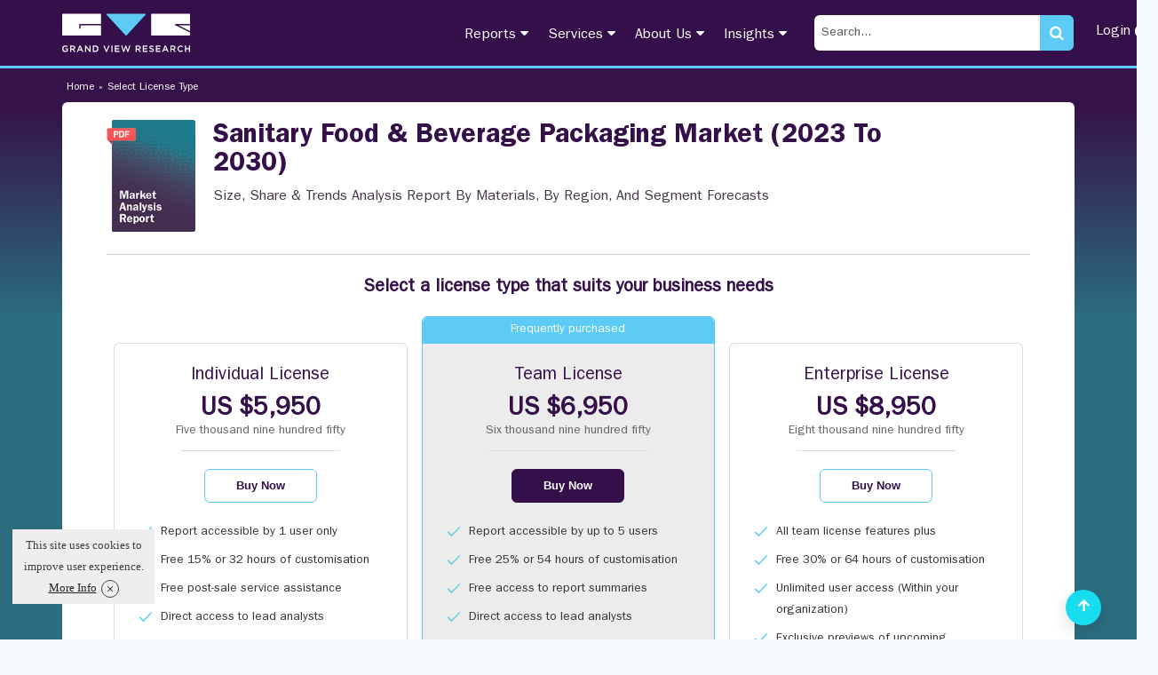

--- FILE ---
content_type: text/html; charset=UTF-8
request_url: https://www.grandviewresearch.com/checkout/select-license/sanitary-food-beverage-packaging-market-report
body_size: 27805
content:
<!DOCTYPE html>
<html>
<head>
    <meta http-equiv="Content-Type" content="text/html; charset=utf-8" />    <meta http-equiv="X-UA-Compatible" content="IE=edge">
    <meta name="viewport" content="width=device-width, initial-scale=1.0">
    <title>Sanitary Food & Beverage Packaging Market Report, 2030</title>
    <meta name="description" content="Sanitary Food &amp; Beverage Packaging Market projected to grow significantly owing to the increasing awareness about hygiene and food safety, growing demand for food and beverages and strict government regulations for packaging" />
    <meta name="keywords" content="Sanitary Food & Beverage Packaging Market - Global Sanitary Food & Beverage Packaging Industry Size, Share, Analysis And Research Report" />

    <link href="/favicon.ico" type="image/x-icon" rel="icon"/><link href="/favicon.ico" type="image/x-icon" rel="shortcut icon"/><link rel="stylesheet" type="text/css" href="https://cdn.grandviewresearch.com/gvr/css/bootstrap.min.css?v=1.0.93"/><link rel="stylesheet" type="text/css" href="https://cdn.grandviewresearch.com/gvr/css/research.css?v=1.0.93"/><script type="bb9146adb3655b6e2d3ac37c-text/javascript" src="https://cdn.grandviewresearch.com/gvr/js/jquery-3.7.1.min.js?v=1.0.93"></script><script type="bb9146adb3655b6e2d3ac37c-text/javascript" src="https://cdn.grandviewresearch.com/gvr/js/lazysizes.min.js?v=1.0.93"></script><script src="https://challenges.cloudflare.com/turnstile/v0/api.js" defer type="bb9146adb3655b6e2d3ac37c-text/javascript"></script>
<meta name="robots" content="noindex" />
<meta name="googlebot" content="noindex">

    <link rel="canonical" href="https://www.grandviewresearch.com/info/reports-and-publications" />
    <!-- Google Analytics -->
<!--<script>
window.ga=window.ga||function(){(ga.q=ga.q||[]).push(arguments)};ga.l=+new Date;
ga('create', 'UA-46547503-1', 'auto');
ga('send', 'pageview');
</script>
<script async src='https://www.google-analytics.com/analytics.js'></script>-->
<!-- End Google Analytics -->

<!-- Global site tag (gtag.js) - Google Analytics -->
<!--<script async src="https://www.googletagmanager.com/gtag/js?id=UA-46547503-1"></script>
<script>
window.dataLayer = window.dataLayer || [];
function gtag(){dataLayer.push(arguments);}
gtag('js', new Date());

gtag('config', 'UA-46547503-1',{
  cookie_flags: 'secure;samesite=none'
});
</script>-->

<!-- Google tag (gtag.js) -->
<script async src="https://www.googletagmanager.com/gtag/js?id=G-PEE1R7WJJ7" type="bb9146adb3655b6e2d3ac37c-text/javascript"></script>
<script type="bb9146adb3655b6e2d3ac37c-text/javascript">
  window.dataLayer = window.dataLayer || [];
  function gtag(){dataLayer.push(arguments);}
  gtag('js', new Date());

  gtag('config', 'G-PEE1R7WJJ7',{
  cookie_flags: 'secure;samesite=none'
});
</script>

<!-- Google tag (gtag.js) -->
<script async src="https://www.googletagmanager.com/gtag/js?id=AW-977585600" type="bb9146adb3655b6e2d3ac37c-text/javascript"></script>
<script type="bb9146adb3655b6e2d3ac37c-text/javascript">
  window.dataLayer = window.dataLayer || [];
  function gtag(){dataLayer.push(arguments);}
  gtag('js', new Date());

  gtag('config', 'AW-977585600');
</script>

<style>
.serach_header {
  width: 293px;
}
.scrollup {
  bottom:16px !important;
}
.report_list li a.req_free_btn:hover, .report_list li a.req_free_btn:focus, .report_list li a.req_free_btn.active, button:hover, .report_down_btn:hover, .btn:hover, .reqest_copy_btn:hover, .banner_btn:hover{
    transform: scale(1.02) !important;
}

.report_list li a.req_free_btn:active, button:active, .report_down_btn:active, .btn:active, .reqest_copy_btn:active, .banner_btn:active{
    transform: scale(0.98) !important;
}

.report_list li a.req_free_btn, button, .report_down_btn, .btn, .reqest_copy_btn, .banner_btn{
    transition: transform 0.2s ease;
}
.gv_header .nav > li > a {
  padding: 10px 10px;
}
</style>
<script src="https://analytics.ahrefs.com/analytics.js" data-key="nJiMFzLx5VYw7MwOfZUTfg" defer="true" type="bb9146adb3655b6e2d3ac37c-text/javascript"></script>

<script src="https://track.grandviewresearch.com/api/script.js" data-site-id="f3b57cd926a4" defer type="bb9146adb3655b6e2d3ac37c-text/javascript"></script>



</head>
<body>


<link rel="stylesheet" type="text/css" href="/static/css/select2.min.css?v=1.0.0"/><header>
<!--    <section class="top_header full">
        <div class="container">
            <ul>
                <li><a href="/">Home</a></li>
                <li><a href="/press-release/press-room">Press Room</a></li>
                <li><a href="/sample/career"> Careers </a></li>
                <li><a href="/blogs"> Blogs</a></li>
                <li><a href="/info/contact-us"> Contact Us</a></li>
                                            <li><a href="/login"><i class="fa fa-user grey"></i> Login</a></li>
         <li><a href="javascript:void(0)" tel="1-415-349-0058"> <i class="glyphicon glyphicon-phone-alt cyan"></i> 1-415-349-0058</a></li> 
            </ul>
        </div>
    </section>-->
    <div class="header_main full">
        <div class="container">
            <div class="row">
                <div class="col-md-3 col-xs-12">
                    <a href="/" class="logo">
                                                <b>Grand View Research Logo</b>
                        <svg id="Layer_1" width="144" height="44" data-name="Layer 1" xmlns="http://www.w3.org/2000/svg" viewBox="0 0 215 64.3"><g id="Layer_2" data-name="Layer 2"><g id="Layer_1-2" data-name="Layer 1-2"><path d="M5.45,64.29a5.22,5.22,0,0,1-5.45-5,3.23,3.23,0,0,1,0-.44,5.36,5.36,0,0,1,5.27-5.45h.15a5.66,5.66,0,0,1,4,1.43l-1.17,1.4a4.11,4.11,0,0,0-2.94-1.13,3.76,3.76,0,0,0,.17,7.49A4.3,4.3,0,0,0,8,61.82v-2H5.36V58.24H9.83v4.41A6.67,6.67,0,0,1,5.45,64.29Z" transform="translate(0 0)" style="fill:#fff"/><path d="M20.17,64.11l-2.58-3.66H15.28v3.66H13.43V53.61h4.68c2.42,0,3.9,1.28,3.9,3.33a3.14,3.14,0,0,1-2.51,3.2l2.84,4ZM18,55.29H15.28v3.53H18c1.32,0,2.16-.69,2.16-1.77S19.33,55.29,18,55.29Z" transform="translate(0 0)" style="fill:#fff"/><path d="M35.54,64.11h-2l-1.07-2.54h-5l-1.08,2.54H24.58L29.2,53.53h1.71ZM30,55.74l-1.8,4.2h3.62Z" transform="translate(0 0)" style="fill:#fff"/><path d="M45.88,53.61H47.7v10.5H46.15l-5.79-7.47v7.47H38.54V53.61h1.71l5.63,7.26Z" transform="translate(0 0)" style="fill:#fff"/><path d="M55.51,64.11H51.59V53.61h3.92A5.26,5.26,0,0,1,56,64.12h-.46Zm0-8.83H53.44v7.14h2.07a3.57,3.57,0,0,0,0-7.14Z" transform="translate(0 0)" style="fill:#fff"/><path d="M77.69,53.61h2L75.32,64.19H73.7L69.33,53.61h2l3.17,8.08Z" transform="translate(0 0)" style="fill:#fff"/><path d="M84.64,53.61v10.5H82.79V53.61Z" transform="translate(0 0)" style="fill:#fff"/><path d="M96.43,55.26H90.49V58h5.27v1.65H90.49v2.82h6v1.65H88.64V53.61h7.79Z" transform="translate(0 0)" style="fill:#fff"/><path d="M106.17,53.58h1.56l2.58,7.82,2.51-7.79h1.94L111.1,64.19h-1.59l-2.58-7.55-2.58,7.55h-1.59L99.09,53.61h2l2.51,7.79Z" transform="translate(0 0)" style="fill:#fff"/><path d="M130.29,64.11l-2.58-3.66H125.4v3.66h-1.85V53.61h4.68c2.42,0,3.9,1.28,3.9,3.33a3.14,3.14,0,0,1-2.51,3.2l2.84,4Zm-2.21-8.83h-2.69v3.53h2.7c1.32,0,2.16-.69,2.16-1.77s-.8-1.75-2.17-1.75Z" transform="translate(0 0)" style="fill:#fff"/><path d="M143.39,55.26h-5.94V58h5.27v1.65h-5.27v2.82h6v1.65H135.6V53.61h7.79Z" transform="translate(0 0)" style="fill:#fff"/><path d="M150.91,58c2.22.54,3.38,1.34,3.38,3.09,0,2-1.55,3.15-3.75,3.15a6.45,6.45,0,0,1-4.38-1.68l1.11-1.32a4.81,4.81,0,0,0,3.32,1.37c1.14,0,1.86-.53,1.86-1.34s-.42-1.16-2.37-1.62c-2.24-.53-3.5-1.2-3.5-3.15s1.5-3.06,3.59-3.06A5.8,5.8,0,0,1,154,54.78l-1,1.4a4.81,4.81,0,0,0-2.85-1.08c-1.08,0-1.71.56-1.71,1.26S148.9,57.54,150.91,58Z" transform="translate(0 0)" style="fill:#fff"/><path d="M165.45,55.26H159.5V58h5.27v1.65H159.5v2.82h6v1.65h-7.86V53.61h7.79Z" transform="translate(0 0)" style="fill:#fff"/><path d="M179,64.11h-2l-1-2.53h-5l-1.08,2.54H168l4.62-10.58h1.71Zm-5.51-8.38-1.8,4.2h3.62Z" transform="translate(0 0)" style="fill:#fff"/><path d="M188.71,64.11l-2.58-3.66h-2.31v3.66H182V53.61h4.68c2.42,0,3.9,1.28,3.9,3.33a3.14,3.14,0,0,1-2.51,3.2l2.84,4Zm-2.21-8.83h-2.69v3.53h2.7c1.32,0,2.16-.69,2.16-1.77s-.8-1.75-2.17-1.75Z" transform="translate(0 0)" style="fill:#fff"/><path d="M198.9,64.29a5.44,5.44,0,1,1,4.21-9.22l-1.19,1.37A4.16,4.16,0,0,0,199,55.12a3.75,3.75,0,0,0,0,7.47,4.14,4.14,0,0,0,3-1.37l1.19,1.2A5.41,5.41,0,0,1,198.9,64.29Z" transform="translate(0 0)" style="fill:#fff"/><path d="M208.14,59.68v4.43h-1.85V53.61h1.85V58h5V53.61H215v10.5h-1.85V59.68Z" transform="translate(0 0)" style="fill:#fff"/><path d="M31,19.49v4.6a1.14,1.14,0,1,1-2.28,0V18.35a1.14,1.14,0,0,1,1.14-1.14H65.45V1.14A1.14,1.14,0,0,0,64.31,0H1.19A1.14,1.14,0,0,0,.05,1.14h0V35.56A1.14,1.14,0,0,0,1.19,36.7H64.31a1.14,1.14,0,0,0,1.14-1.14V19.49Z" transform="translate(0 0)" style="fill:#fff"/><path d="M140.19.68a1.15,1.15,0,0,0-1-.68H75.86A1.14,1.14,0,0,0,74.7,1.12a1.16,1.16,0,0,0,.3.79l31.65,34.42a1.15,1.15,0,0,0,1.61.07l.07-.07L140,1.91A1.14,1.14,0,0,0,140.19.68Z" transform="translate(0 0)" style="fill:#5ccbf5"/><polygon points="214.95 29.1 214.95 19.49 195.69 19.49 214.95 29.1" style="fill:#fff"/><path d="M190.35,19.37a1.15,1.15,0,0,1-.51-1.53,1.13,1.13,0,0,1,1-.63H215V1.14A1.14,1.14,0,0,0,213.86,0H150.7a1.14,1.14,0,0,0-1.14,1.14V35.56a1.14,1.14,0,0,0,1.14,1.14h63.12A1.14,1.14,0,0,0,215,35.6v-4Z" transform="translate(0 0)" style="fill:#fff"/></g></g></svg>
                    </a>
                </div>
                <div class="menu_right">
                    <div class="col-md-9 col-xs-12">
                        <div class="serach_header search_mob">
                            <form name="frmSearch" id="frmSearch" method="post" action="/filters">
                                <input type="text" class="search_input" name="search" value="" id="inputString2" onkeyup="if (!window.__cfRLUnblockHandlers) return false; lookup(this.value);" data-cf-modified-bb9146adb3655b6e2d3ac37c-="" />
                                <input type="submit" name="search_sumbit" class="btn_purchase" value=""/>
                            </form>
                            <i class="fa fa-search"></i>   
                        </div>
                        <nav class="navbar navbar-default">
                            <!-- Brand and toggle get grouped for better mobile display -->
                            <div class="navbar-header">
                                <button type="button" class="navbar-toggle collapsed" data-toggle="collapse" data-target="#bs-example-navbar-collapse-1" aria-expanded="false">
                                    <span class="sr-only">Toggle navigation</span>
                                    <span class="icon-bar"></span>
                                    <span class="icon-bar"></span>
                                    <span class="icon-bar"></span>
                                </button>
                            </div>
                            <div class="collapse navbar-collapse js-navbar-collapse" id="bs-example-navbar-collapse-1">
                                <ul class="nav navbar-nav">
                                    <!--<li class="dropdown mega-dropdown"> 
                                        <a href="#" class="dropdown-toggle">Statistics <i class="fa fa-caret-down" aria-hidden="true"></i> <div class="arrow_bottom"></div> </a>
                                        <ul class="mega-menu"> 
                                            <div class="col-md-4">
                                                <a href="/mi/industry/technology" class="statis_menu">
                                                    <div class="menu_icn_statis">
                                                        <svg style="margin-top: 2px;" id="Layer_1" width="16" height="18" data-name="Layer 1" xmlns="http://www.w3.org/2000/svg" viewBox="0 0 16 18.4" ><path d="M821.29,129.1l.35-.34c0-.24,0-.48,0-.71,0-.77.1-1.38-.71-1.35-.11.07-.29.16-.34.3l0,.84C820.57,128.6,820.49,129.12,821.29,129.1Zm-5.12,1.37c.17.17.48.62.88.37.78-.5-.15-1.14-.47-1.46-.14-.14-.3-.41-.49-.49l-.39,0C814.84,129.52,815.72,130,816.17,130.47Zm9.13.41c.54.21,2.68-2.07.9-2C825.85,129.18,824.14,130.44,825.3,130.88Zm-1.61-.3a5.49,5.49,0,0,0-1.35-.47,4.33,4.33,0,0,0-1.77-.15c-2.28.47-3.29,1.19-3.82,3.41a4.72,4.72,0,0,0-.12,1.67,6,6,0,0,0,.25,1.11c.67,1.76,2.36,2.82,2.31,5.22H823l.1-.87a4.92,4.92,0,0,1,.47-1.37c.66-1.28,1.63-2.17,2-3.82A4.73,4.73,0,0,0,823.69,130.58Zm.71,4.88c-.36,1.41-1.43,2.25-1.95,3.54a3.85,3.85,0,0,0-.41,1.28H820.2c-.2-1.84-1.67-3-2.27-4.5a3.73,3.73,0,0,1,1.28-4.3,4.58,4.58,0,0,1,1.59-.41,3.19,3.19,0,0,1,.88.05,5,5,0,0,1,1.13.25A3.54,3.54,0,0,1,824.4,135.46Zm-8.87-.6c.4-.92-1.28-.75-1.95-.73-.5.22-.63.83-.06,1.06h1.65A.88.88,0,0,0,815.53,134.86Zm11.61-.73c-.51.22-.68.82-.07,1.06h1.65l.33-.3C829.56,134,827.81,134.11,827.14,134.13Zm-1.8,4.29c-1.05.56,0,1.27.47,1.69.16.16.45.53.81.3a.6.6,0,0,0,.3-.62C826.84,139.49,825.73,138.42,825.34,138.42Zm-8.71,0c-.3.27-2.07,1.58-.93,2C816.28,140.67,818.4,138.38,816.63,138.44Zm2.59,5.7a2.69,2.69,0,0,0,2.42.89,3.47,3.47,0,0,0,.6-.34c.22-.12.6-.27.72-.47,0-.73,0-1.45,0-2.18h-3.76Zm1.13-1h1.54v.51c-.74.48-.77.33-1.5,0A1.31,1.31,0,0,1,820.35,143.13Z" transform="translate(-813.15 -126.7)" style="fill:#fff;fill-rule:evenodd"></path></svg>
                                                    </div>
                                                    <span>Technology Market Statistics</span>
                                                </a>
                                            </div>
                                            <div class="col-md-4">
                                                <a href="/mi/industry/healthcare" class="statis_menu">
                                                    <div class="menu_icn_statis">
                                                        <svg id="Capa_1" style="margin-top:4px;" width="18" height="14" data-name="Capa 1" xmlns="http://www.w3.org/2000/svg" viewBox="0 0 16.11 16"><path d="M148,149.88V137c.22-.55.42-.67,1-.67H150c.19,0,.21,0,.21-.22v-.75a.82.82,0,0,1,.86-.85h3.15a.81.81,0,0,1,.85.86c0,.26,0,.51,0,.77s.06.2.2.19h1.07a.82.82,0,0,1,.89.9v2.58c0,.23,0,.24.24.24h5.78a1.09,1.09,0,0,1,.31,0,.86.86,0,0,1,.63.64v9.12a.87.87,0,0,1-.86.67H148.91l-.23,0A.88.88,0,0,1,148,149.88Zm3.34-2.26v1.46c0,.2.07.28.27.28h1.93c.2,0,.28-.07.28-.27v-2.9c0-.2-.07-.27-.26-.27h-1.95c-.2,0-.27.07-.27.28Zm1.24-9.66a.39.39,0,0,0,.4-.37,3.08,3.08,0,0,0,0-.43c0-.11,0-.17.16-.16h.38a.41.41,0,0,0,.42-.4.42.42,0,0,0-.43-.41h-.43c-.08,0-.12,0-.11-.12v-.4a.41.41,0,1,0-.81,0v.39c0,.1,0,.14-.13.13h-.4a.4.4,0,0,0-.42.4.42.42,0,0,0,.43.41H152c.14,0,.21,0,.19.18a2.81,2.81,0,0,0,0,.41A.41.41,0,0,0,152.62,138Zm9.29,9.36h.87c.2,0,.27-.07.27-.26v-.9c0-.19-.08-.26-.27-.27H161c-.19,0-.26.08-.26.27V147c0,.22.07.29.29.29S161.62,147.32,161.91,147.32Zm-3.34,0h.86c.2,0,.28-.07.28-.26v-.9c0-.19-.08-.26-.26-.26h-1.77c-.17,0-.24.08-.25.26v.9c0,.2.07.27.27.27Zm3.34-3.7h.87c.19,0,.27-.07.27-.26v-.9c0-.19-.07-.26-.26-.26H161c-.19,0-.26.07-.26.27v.88c0,.19.07.27.27.27Zm-3.35,0h.86c.21,0,.29-.07.29-.27v-.88c0-.2-.07-.27-.27-.27h-1.75c-.19,0-.25.07-.25.26v.9c0,.19.07.26.27.26Zm-4-1h-.87c-.2,0-.27.07-.27.26v.9c0,.19.08.26.27.26h1.75c.18,0,.26-.07.26-.26v-.9c0-.19-.07-.26-.27-.26Zm0-2.29h.88c.21,0,.27-.07.27-.27v-.87c0-.21-.07-.28-.28-.28H153.7c-.2,0-.28.07-.29.27v.88c0,.21.07.27.29.27Zm-3.85,3.71h.87c.19,0,.27-.07.27-.25v-.9c0-.2-.08-.27-.29-.27h-1.72c-.2,0-.27.07-.27.26v.9c0,.19.07.26.27.26Zm0-3.71h.87c.19,0,.27-.06.27-.25v-.91c0-.18-.08-.25-.27-.26h-1.74c-.19,0-.27.07-.27.26v.9c0,.19.07.26.27.26Z" transform="translate(-148.04 -134.55)" style="fill:#fff"></path></svg>
                                                    </div>
                                                    <span>Healthcare Market Statistics</span> 
                                                </a>
                                            </div>
                                            <div class="col-md-4">
                                                <a href="/mi/industry/advanced-materials" class="statis_menu">
                                                    <div class="menu_icn_statis">
                                                        <svg style="margin-top:3px;" xmlns="http://www.w3.org/2000/svg" width="16" height="16" fill="currentColor" class="bi bi-bullseye" viewBox="0 0 16 16">
                                                            <path d="M8 15A7 7 0 1 1 8 1a7 7 0 0 1 0 14zm0 1A8 8 0 1 0 8 0a8 8 0 0 0 0 16z"/>
                                                            <path d="M8 13A5 5 0 1 1 8 3a5 5 0 0 1 0 10zm0 1A6 6 0 1 0 8 2a6 6 0 0 0 0 12z"/>
                                                            <path d="M8 11a3 3 0 1 1 0-6 3 3 0 0 1 0 6zm0 1a4 4 0 1 0 0-8 4 4 0 0 0 0 8z"/>
                                                            <path d="M9.5 8a1.5 1.5 0 1 1-3 0 1.5 1.5 0 0 1 3 0z"/>
                                                        </svg>
                                                    </div>
                                                    <span>Advanced Materials Statistics</span>
                                                </a>
                                            </div>
                                            <div class="col-md-4">
                                                <a href="/mi/industry/bulk-chemicals" class="statis_menu">
                                                    <div class="menu_icn_statis">
                                                        <svg id="Capa_1" style="margin-top:2px;" width="16" height="16" data-name="Capa 1" xmlns="http://www.w3.org/2000/svg" viewBox="0 0 42.03 45.64"><path d="M43.18,37.58l-12-22.15V2.23A2.26,2.26,0,0,0,28.93,0H16.71a2.25,2.25,0,0,0-2.27,2.23v13.2l-12,22.15a5.46,5.46,0,0,0,4.8,8.06H38.38a5.47,5.47,0,0,0,4.8-8.06ZM24.8,28.31a1.95,1.95,0,1,1-1.94,2A1.94,1.94,0,0,1,24.8,28.31ZM19.34,16.64a1.94,1.94,0,1,1-1.95,1.94A1.94,1.94,0,0,1,19.34,16.64Zm0,6.78a3.15,3.15,0,1,1-3.15,3.14A3.15,3.15,0,0,1,19.34,23.42ZM37.41,39.56a2.22,2.22,0,0,1-1.93,1.1H10.16a2.23,2.23,0,0,1-1.94-1.1,2.25,2.25,0,0,1,0-2.22l3.05-5.47a2.24,2.24,0,0,1,2.18-1.15c4,.39,8.58,3.84,12.64,3.69a13.76,13.76,0,0,0,6.11-1.94,2.25,2.25,0,0,1,3,.88l2.22,4A2.22,2.22,0,0,1,37.41,39.56Z" transform="translate(-1.8)" style="fill:#fff"></path></svg>
                                                    </div>
                                                    <span>Bulk Chemicals Market Statistics</span>
                                                </a>
                                            </div>
                                            <div class="col-md-4">
                                                <a href="/mi/industry/specialty-and-fine-chemicals" class="statis_menu">
                                                    <div class="menu_icn_statis">
                                                        <svg style="margin-top:2px;" width="16" height="16" id="Layer_1" data-name="Layer 1" xmlns="http://www.w3.org/2000/svg" viewBox="0 0 15.93 16.5"><path d="M115.86,116a1,1,0,1,0,1,1A1,1,0,0,0,115.86,116Zm0,1.43a.43.43,0,0,1-.43-.43.43.43,0,1,1,.85,0A.43.43,0,0,1,115.86,117.43Z" transform="translate(-107.89 -107.61)" style="fill:#fff;stroke:#fff;stroke-miterlimit:10;stroke-width:0.5px"></path><path d="M121.57,119.86a2,2,0,0,0-1.26.44l-2-1.83a2.82,2.82,0,0,0,.41-1.47,2.86,2.86,0,0,0-2.57-2.84v-2.33a2,2,0,1,0-.57,0v2.33A2.86,2.86,0,0,0,113,117a2.82,2.82,0,0,0,.41,1.47l-2,1.85a2,2,0,0,0-3.28,1.54,2,2,0,0,0,4,0,2,2,0,0,0-.34-1.12l2-1.81a2.84,2.84,0,0,0,4.2,0l2,1.79a2,2,0,1,0,1.65-.86Zm-11.43,3.42a1.43,1.43,0,1,1,1.43-1.42A1.43,1.43,0,0,1,110.14,123.28Zm4.29-13.42a1.43,1.43,0,1,1,1.43,1.42A1.43,1.43,0,0,1,114.43,109.86Zm1.43,9.42a2.29,2.29,0,1,1,2.28-2.28A2.29,2.29,0,0,1,115.86,119.28Zm5.71,4a1.42,1.42,0,0,1-1-2.42v0a1.46,1.46,0,0,1,1-.41,1.43,1.43,0,1,1,0,2.85Z" transform="translate(-107.89 -107.61)" style="fill:#fff;stroke:#fff;stroke-miterlimit:10;stroke-width:0.5px"></path></svg>
                                                    </div>
                                                    <span>Specialty Chemicals Market Statistics</span>
                                                </a>
                                            </div>
                                            <div class="col-md-4">
                                                <a href="/mi/industry/food-and-beverages" class="statis_menu">
                                                    <div class="menu_icn_statis">
                                                        <svg id="Layer_1" style="margin-top:2px;" width="16" height="18" data-name="Layer 1" xmlns="http://www.w3.org/2000/svg" viewBox="0 0 13 17"><path d="M237.12,228.87h-.8v-.6a2.73,2.73,0,0,0-1.22-2.2,4.82,4.82,0,0,0-2.77-.9l.13-1v0c0-.1.18-.21.35-.21h2.78v-.52h-2.78c-.53,0-1,.33-1,.72l-.14,1h-1c-2.29,0-4.08,1.36-4.08,3.09v.61h-.8a.3.3,0,0,0-.33.26v1.46a.31.31,0,0,0,.33.26h.83l.94,7.38h0a1.75,1.75,0,0,0,1.75,1.21h4.25a1.65,1.65,0,0,0,1.75-1.22l1-7.38h.83a.31.31,0,0,0,.33-.26v-1.46A.31.31,0,0,0,237.12,228.87Zm-4.86-3.18c1.9,0,3.39,1.15,3.39,2.58h0v.6h-3.83Zm-5,2.58c0-1.45,1.49-2.58,3.41-2.58h.93l-.44,3.18h-3.9v-.6Zm7.38,9.91h0a1,1,0,0,1-1.08.75H229.3a1.1,1.1,0,0,1-1.09-.77l-.93-7.32h8.34Zm2.16-7.84H226.11v-1h10.68v1Z" transform="translate(-224.95 -222.95)" style="fill:#fff;stroke:#fff;stroke-miterlimit:10"></path><path d="M228.86,237.73h0a.89.89,0,0,0,.89.6h1a.27.27,0,1,0,0-.52h-1a.26.26,0,0,1-.24-.18l-.28-1.33a.33.33,0,0,0-.38-.21c-.19,0-.31.16-.28.3Z" transform="translate(-224.95 -222.95)" style="fill:#fff;stroke:#fff;stroke-miterlimit:10"></path></svg>
                                                    </div>
                                                    <span>Food & Beverages Market Statistics</span>
                                                </a>
                                            </div>
                                            <div class="col-md-6">
                                                <a href="/mi/industry/semiconductors-and-electronics" class="statis_menu">
                                                    <div class="menu_icn_statis">
                                                        <svg style="margin-top:3px;" xmlns="http://www.w3.org/2000/svg" width="16" height="16" fill="currentColor" class="bi bi-cpu" viewBox="0 0 16 16">
                                                            <path d="M5 0a.5.5 0 0 1 .5.5V2h1V.5a.5.5 0 0 1 1 0V2h1V.5a.5.5 0 0 1 1 0V2h1V.5a.5.5 0 0 1 1 0V2A2.5 2.5 0 0 1 14 4.5h1.5a.5.5 0 0 1 0 1H14v1h1.5a.5.5 0 0 1 0 1H14v1h1.5a.5.5 0 0 1 0 1H14v1h1.5a.5.5 0 0 1 0 1H14a2.5 2.5 0 0 1-2.5 2.5v1.5a.5.5 0 0 1-1 0V14h-1v1.5a.5.5 0 0 1-1 0V14h-1v1.5a.5.5 0 0 1-1 0V14h-1v1.5a.5.5 0 0 1-1 0V14A2.5 2.5 0 0 1 2 11.5H.5a.5.5 0 0 1 0-1H2v-1H.5a.5.5 0 0 1 0-1H2v-1H.5a.5.5 0 0 1 0-1H2v-1H.5a.5.5 0 0 1 0-1H2A2.5 2.5 0 0 1 4.5 2V.5A.5.5 0 0 1 5 0zm-.5 3A1.5 1.5 0 0 0 3 4.5v7A1.5 1.5 0 0 0 4.5 13h7a1.5 1.5 0 0 0 1.5-1.5v-7A1.5 1.5 0 0 0 11.5 3h-7zM5 6.5A1.5 1.5 0 0 1 6.5 5h3A1.5 1.5 0 0 1 11 6.5v3A1.5 1.5 0 0 1 9.5 11h-3A1.5 1.5 0 0 1 5 9.5v-3zM6.5 6a.5.5 0 0 0-.5.5v3a.5.5 0 0 0 .5.5h3a.5.5 0 0 0 .5-.5v-3a.5.5 0 0 0-.5-.5h-3z"/>
                                                        </svg>
                                                    </div>
                                                    <span>Semiconductors & Electronics Market Statistics</span>
                                                </a>
                                            </div>
                                        </ul>
                                    </li>-->
                                    <li class="dropdown mega-dropdown">
                                        <!--                                                <a class="dropdown-toggle" href="/info/reports-and-publications" rel="follow">Industries <div class="arrow_bottom"></div></a>-->
                                        <a href="#" class="dropdown-toggle">Reports <i class="fa fa-caret-down" aria-hidden="true"></i><div class="arrow_bottom"></div></a>
                                        <ul class="mega-menu">
                                            <li class="col-lg-3 col-sm-6 ">
                                                <ul>
                                                    <li class="heading_menu"><a href="/industry/consumer-goods">Consumer Goods »</a></li> 
                                                    <li class="heading_sub"><a href="/industry/beauty-and-personal-care">Beauty & Personal Care</a></li>
                                                    <li class="heading_sub"><a href="/industry/clothing-footwear-and-accessories">Clothing, Footwear & Accessories</a></li>
                                                    <li class="heading_sub"><a href="/industry/consumer-f-and-b">Consumer F&B</a></li>
                                                    <li class="heading_sub"><a href="/industry/electronic-and-electrical">Electronic & Electrical</a></li>
                                                    <li class="heading_sub"><a href="/industry/homecare-and-decor">Homecare & Decor</a></li>

                                                </ul>
                                            </li>
                                            <li class="col-lg-3 col-sm-6 ">
                                                <ul>
                                                    <li class="heading_menu"><a href="/industry/semiconductors-and-electronics" >Semiconductors &amp; Electronics »</a></li>
                                                    <li class="heading_sub"><a href="/industry/display-technologies">Display Technologies</a></li>
                                                    <li class="heading_sub"><a href="/industry/electronic-security-systems-and-devices">Electronic Security Systems</a></li>
                                                    <li class="heading_sub"><a href="/industry/electronic-devices">Electronic Devices</a></li>
                                                    <li class="heading_sub"><a href="/industry/semiconductors">Semiconductors</a></li>
                                                    <li class="heading_sub"><a href="/industry/sensors-and-controls">Sensors &amp; Controls</a></li>
                                                </ul>
                                            </li>
                                            <li class="col-lg-3 col-sm-6 ">
                                                <ul>
                                                    <li class="heading_menu"><a href="/industry/specialty-and-fine-chemicals">Specialty &amp; Fine Chemicals »</a></li>
                                                    <li class="heading_sub"><a href="/industry/catalysts-and-enzymes">Catalysts and Enzymes</a></li>
                                                    <li class="heading_sub"><a href="/industry/food-additives-nutricosmetics-flavors-and-fragrances">Food Additives and Nutricosmetics</a></li>
                                                    <li class="heading_sub"><a href="/industry/renewable-chemicals">Renewable Chemicals</a></li>
                                                    <li class="heading_sub"><a href="/industry/specialty-bio-based-and-water-soluble-polymers">Specialty and Bio-based Polymers</a></li>
                                                </ul>
                                            </li>


                                            <li class="col-lg-3 col-sm-6 ">
                                                <ul>
                                                    <li class="heading_menu"><a href="/industry/food-and-beverages">Food &amp; Beverages »</a></li>
                                                    <li class="heading_sub"><a href="/industry/animal-feed-and-feed-additives">Animal Feed &amp; Feed Additives</a></li>
                                                    <li class="heading_sub"><a href="/industry/food-safety-and-processing">Food Safety &amp; Processing</a></li>
                                                    <li class="heading_sub"><a href="/industry/nutraceuticals-functional-foods-and-dietary-supplements">Nutraceuticals &amp; Functional Foods</a></li>
                                                    <li class="heading_sub"><a href="/industry/ready-to-eat-processed-and-frozen-foods">Processed &amp; Frozen Foods</a></li>
                                                </ul>
                                            </li>

                                            <li class="col-lg-3 col-sm-6 ">
                                                <ul>
                                                    <li class="heading_menu"><a href="/industry/advanced-materials">Advanced Materials »</a></li>
                                                    <li class="heading_sub"><a href="/industry/automotive-and-aerospace-interior-materials">Advanced Interior Materials</a></li>
                                                    <li class="heading_sub"><a href="/industry/green-building-materials">Green Building Materials</a></li>
                                                    <li class="heading_sub"><a href="/industry/micro-molding-and-microspheres">Micro Molding and Microspheres</a></li>
                                                    <li class="heading_sub"><a href="/industry/nanoparticles">Nanoparticles</a></li>
                                                    <li class="heading_sub"><a href="/industry/smart-textiles">Smart Textiles</a></li>
                                                    <li class="heading_sub"><a href="/industry/specialty-glass-ceramic-and-fiber">Glass, Ceramics and Fibers</a></li>
                                                </ul>
                                            </li>

                                            <li class="col-lg-3 col-sm-6 ">
                                                <ul>
                                                    <li class="heading_menu"><a href="/industry/healthcare">Healthcare »</a></li>
                                                    <li class="heading_sub"><a href="/industry/biotechnology">Biotechnology</a></li>
                                                    <li class="heading_sub"><a href="/industry/clinical-diagnostics">Clinical Diagnostics</a></li>
                                                    <li class="heading_sub"><a href="/industry/healthcare-it">Healthcare IT</a></li>
                                                    <li class="heading_sub"><a href="/industry/medical-devices">Medical Devices</a></li>
                                                    <li class="heading_sub"><a href="/industry/medical-imaging">Medical Imaging</a></li>
                                                    <li class="heading_sub"><a href="/industry/pharmaceuticals">Pharmaceuticals</a></li>
                                                    <li class="heading_sub"><a href="/industry/animal-health">Animal Health</a></li>
                                                </ul>
                                            </li>

                                            <li class="col-lg-3 col-sm-6 ">
                                                <ul>
                                                    <li class="heading_menu"><a href="/industry/technology">Technology »</a></li>
                                                    <li class="heading_sub"><a href="/industry/automotive-and-transportation">Automotive and Transportation</a></li>
                                                    <li class="heading_sub"><a href="/industry/communications-infrastructure-systems-and-software">Communications Infrastructure</a></li>
                                                    <li class="heading_sub"><a href="/industry/communication-services">Communication Services</a></li>
                                                    <li class="heading_sub"><a href="/industry/digital-media">Digital Media</a></li>
                                                    <li class="heading_sub"><a href="/industry/hvac-and-construction-technologies">HVAC &amp; Construction</a></li>
                                                    <li class="heading_sub"><a href="/industry/network-security-software-and-services">Network Security</a></li>
                                                    <li class="heading_sub"><a href="/industry/emerging-and-next-generation-technologies">Next Generation Technologies</a></li>
                                                </ul>
                                            </li>

                                            <li class="col-lg-3 col-sm-6 "> 
                                                <ul>
                                                    <li class="heading_menu"><a href="/industry/bulk-chemicals">Bulk Chemicals »</a></li>
                                                    <li class="heading_sub"><a href="/industry/agrochemicals-and-fertilizers">Agrochemicals &amp; Fertilizers</a></li>
                                                    <li class="heading_sub"><a href="/industry/disinfectants-and-preservatives">Disinfectants &amp; Preservatives</a></li>
                                                    <li class="heading_sub"><a href="/industry/oil-and-gas-drilling-and-extraction-equipments">Drilling &amp; Extraction Equipments</a></li>
                                                    <li class="heading_sub"><a href="/industry/organic-chemicals-and-compounds">Organic Chemicals</a></li>
                                                    <li class="heading_sub"><a href="/industry/paints-coatings-and-printing-inks">Paints, Coatings &amp; Printing Inks</a></li>
                                                    <li class="heading_sub"><a href="/industry/personal-care-and-cosmetics">Personal Care &amp; Cosmetics</a></li>
                                                    <li class="heading_sub"><a href="/industry/petrochemicals-and-downstream-derivatives">Petrochemicals</a></li>
                                                    <li class="heading_sub"><a href="/industry/plastics-polymers-and-resins">Plastics, Polymers &amp; Resins</a></li>
                                                    <li class="heading_sub"><a href="/industry/water-and-industrial-sludge-treatment">Water &amp; Sludge Treatment</a></li>
                                                </ul>
                                            </li>
                                        </ul>
                                    </li>
                                    <li class="dropdown"><a href="#">Services <i class="fa fa-caret-down" aria-hidden="true"></i><div class="arrow_bottom"></div></a> 
                                        <ul class="dropdown-menu singal_colum">
                                            <li class="col-sm-12">
                                                <ul>
                                                    <!-- <li><a href="/services/consulting-services" >Consulting Services</a></li> -->
                                                    <li><a href="/brainshare" >Brainshare</a></li>
                                                    <li><a href="/services/market-research-reports">Market Research Reports</a></li>
                                                    <!-- <li><a href="/services/full-time-engagement-services">Full Time Engagement</a></li> -->
                                                    <li><a href="/services/research-expertise">Custom Research Services</a></li>
                                                    <li><a href="/market-monitoring">Market Monitoring</a></li>
                                                    <!-- <li><a href="/info/subscription">Subscription</a></li>
                                                    <li><a href="/compass">Compass</a></li> -->
                                                    <li><a href="/pipeline">Pipeline - Procurement Intelligence</a></li>
                                                    <li><a href="//astra.grandviewresearch.com">Astra ESG solutions</a></li>
                                                    <li><a href="/info/trend-reports">Market Trend Reports</a></li>
                                        <!-- <li><a href="/sector-reports-list">Micro Markets</a></li> -->
                                        <li><a href="/horizon">Horizon</a></li>
                                                </ul>
                                            </li>
                                        </ul>
                                    </li>
                                    <li class="dropdown"><a href="#"> About Us <i class="fa fa-caret-down" aria-hidden="true"></i><div class="arrow_bottom"></div></a>
                                        <ul class="dropdown-menu singal_colum">
                                            <li class="col-sm-12">
                                                <ul>
                                                    <li><a href="/info/about-us">Who We Are</a>
                                                        <li><a href="/info/why-choose-us">Why Choose Us</a></li>
                                                        <li><a href="/info/research-methodology">Research Methodology</a></li>
                                                        <li><a href="/info/testimonials">Client Testimonials</a></li>
                                                        <li><a href="/conferences">Conferences</a></li>
                                                        <li><a href="/media-citations">Media Citations</a></li>
                                                        <li><a href="/info/contact-us">Contact</a></li>
                                                        <li><a href="/careers">Career</a></li>


                                                </ul>
                                            </li>
                                        </ul>
                                    </li>
                                    <li class="dropdown"><a href="#">Insights <i class="fa fa-caret-down" aria-hidden="true"></i><div class="arrow_bottom"></div></a>
                                        <ul class="dropdown-menu singal_colum">
                                            <li class="col-sm-12">
                                                <ul>
                                                    <li><a href="/research-insights" rel="follow">Research Insights</a></li>
                                                    <li><a href="/ongoing-reports">Ongoing Reports</a></li>
                                                    <li><a href="/case-studies">Case Studies</a></li>
                                                    <li><a href="/press-release/press-room">Press Room</a></li>
                                                    <li><a href="/blogs">Blogs</a></li>
                                                </ul>
                                            </li>
                                        </ul>
                                    </li>
                                    <!-- <li class="dropdown"><a href="/compass">Compass</a></li> -->
                                    <!-- <li class="dropdown"><a href="javascript:void(0)"> Blogs <i class="fa fa-caret-down" aria-hidden="true"></i><div class="arrow_bottom"></div></a>

                                        <ul class="dropdown-menu singal_colum">
                                            <li class="col-sm-12">
                                                <ul>
                                                    <li><a href="/blogs">All Industries</a></li>
                                                    <li><a href="/blogs/energy-and-power"><span>Energy & Power</span></a></li>
                                                    <li><a href="/blogs/healthcare">Healthcare</a></li>
                                                    <li><a href="/blogs/technology">Technology</a></li>
                                                    <li><a href="/blogs/advanced-materials">Advanced Materials</a></li>
                                                    <li><a href="/blogs/bulk-chemicals">Bulk Chemicals</a></li>
                                                    <li><a href="/blogs/specialty-and-fine-chemicals">Specialty & Fine Chemicals</a></li>
                                                    <li><a href="/blogs/food-and-beverages">Food & Beverages</a></li>
                                                    <li><a href="/blogs/semiconductors-and-electronics">Semiconductors & Electronics</a></li>
                                                </ul>
                                            </li>
                                        </ul>

                                    </li> -->

                                    <li class="serach_header_list">
                                        <div class="serach_header">
                                            <form name="frmSearch" id="frmSearch" method="get" action="/filters">
                                                <input type="text" placeholder="Search..." class="search_input" name="search" value="" id="inputString" onkeyup="if (!window.__cfRLUnblockHandlers) return false; lookup(this.value);" data-cf-modified-bb9146adb3655b6e2d3ac37c-="" />
                                                <input type="submit" name="search_submit" class="btn_purchase" value=""/>
                                                <i class="fa fa-search"></i>
                                            </form>
                                            <!-- <a data-toggle="modal" data-target="#adv_search" style="color: rgb(52, 15, 73); font-size: 13px; margin-left: 60px; cursor: pointer;">Advance Search »</a> -->

                                            <!-- Modal -->
                                            <div id="adv_search" class="modal fade" role="dialog">
                                                <div class="modal-dialog">

                                                    <!-- Modal content-->
                                                    <div class="modal-content">
                                                        <div class="modal-header">
                                                            <button type="button" class="close" data-dismiss="modal">&times;</button>
                                                            <h4 class="modal-title">Advance Search</h4>
                                                        </div>
                                                        <div class="modal-body">
                                                            <p>
                                                                <form class="form-horizontal" method="post" action="/advance_filters">
                                                                    <fieldset>
                                                                        <!-- Text input-->
                                                                        <div class="form-group">
                                                                            <label class="col-md-4 control-label" for="report_title">Looking For</label>  
                                                                            <div class="col-md-6">
                                                                                <input id="report_title" name="report_title" placeholder="Enter report title" class="form-control input-md" required="" type="text" style="width: 100%; border-radius: 0px; border: 1px solid rgb(199, 199, 199);">
                                                                                    <span class="help-block">Search all reports related to text entred</span>  
                                                                            </div>
                                                                        </div>

                                                                        <!-- Multiple Radios (inline) -->
                                                                        <div class="form-group">
                                                                            <label class="col-md-4 control-label" for="report_type">Report Type</label>
                                                                            <div class="col-md-6"> 
                                                                                <label class="radio-inline" for="report_type-0">
                                                                                    <input name="report_type" id="report_type-0" value="all" checked="checked" type="radio">
                                                                                        All
                                                                                </label> 
                                                                                <label class="radio-inline" for="report_type-1">
                                                                                    <input name="report_type" id="report_type-1" value="upcoming" type="radio">
                                                                                        Upcoming
                                                                                </label> 
                                                                                <label class="radio-inline" for="report_type-2">
                                                                                    <input name="report_type" id="report_type-2" value="published" type="radio">
                                                                                        Published
                                                                                </label>
                                                                            </div>
                                                                        </div>
                                                                        <br />

                                                                        <!-- Select Basic -->
                                                                        <div class="form-group">
                                                                            <label class="col-md-4 control-label" for="category">In Industry</label>
                                                                            <div class="col-md-6">
                                                                                <select id="category" name="category" class="form-control" style="border-radius: 0px;">
                                                                                    <option value="0">All</option>
                                                                                    <option value="5">Energy & Power</option>
                                                                                    <option value="7">Healthcare</option>
                                                                                    <option value="8">Technology</option>
                                                                                    <option value="10">Advanced Materials</option>
                                                                                    <option value="11">Bluk Chemicals</option>
                                                                                    <option value="12">Specialty & Fine Chemicals</option>
                                                                                    <option value="13">Food & Beverages</option>
                                                                                    <option value="14">Semiconductors & Electronics</option>
                                                                                </select>
                                                                            </div>
                                                                        </div>

                                                                        <!-- Button -->
                                                                        <div class="form-group">
                                                                            <label class="col-md-4 control-label" for="submit"></label>
                                                                            <div class="col-md-4">
                                                                                <button id="submit" name="submit" class="btn btn-success" style="background: rgb(52, 15, 73) none repeat scroll 0% 0%; border-color: rgb(52, 15, 73);">Search Now</button>
                                                                            </div>
                                                                        </div>

                                                                    </fieldset>
                                                                </form>

                                                            </p>
                                                        </div>

                                                    </div>

                                                </div>
                                            </div>
                                        </div> 
                                    </li>
                                    <li class="header_login_btn dropdown"><a href="/login">Login <span style="vertical-align:middle;" class="fa fa-user-circle" aria-hidden="true"></span></a></li>
                                </ul>
                            </div>
                        </nav>
                        <div id="suggestions"></div>

                    </div>
                </div>
            </div>
        </div>
    </div>
</header>



<style>
    .breadcrumb_new ul li, .breadcrumb_new ul li a {color: #fff;}
 /* Select Licence */
    .select-licence-top-sec {padding:0 50px;}
    .sel-cover-img {position: absolute;left: 0;top: 0;max-width:70px;}
    .sel-licence-heading {min-height:101px;margin:20px 0 20px 0;font-size:20px;line-height: 28px; border-bottom: 1px solid #ddd;font-weight:bold;color:#128ab7;padding-left:85px;position: relative;}
    .sel_lic_heading {text-align: center;padding-top: 0;padding-bottom: 20px;color: #340f49;font-size: 20px;font-weight:bold;}
    .select-licence-col {padding:0 50px;}
    .select-licence-col .col-md-4 {padding:0 8px;}
    .select-licence-col:hover .select-lic-box {box-shadow:none;background:#fff;}
    .select-licence-col:hover .select-lic-box-middle {border:1px solid #5ccbf5;}
    .select-lic-box {;padding-bottom: 30px;border:1px solid #ddd;border-radius: 6px; }
    .select-lic-box-left {margin-top:30px;}
    .select-lic-box-middle {/*box-shadow: 0 1px 5px 0 #00000026;*/background:#ececec; margin-top:0;border:1px solid #5ccbf5;}
    .select-lic-box-middle:hover {/*box-shadow: 0 1px 5px 0 #00000026 !important;*/background:#ececec !important;margin-top:0;}
    .select-lic-box-left:hover {/*box-shadow: 0 1px 5px 0 #00000026 !important;*/background:#ececec !important;}
    .licence-type {color:#340f49;padding:20px 15px 15px;text-align:center;margin:0;font-size:20px;border-top:4px solid transparent;border-radius:6px 6px 0 0;font-family: "itcfranklingothicstd-demi"}
    .select-lic-box-left:hover  .licence-type {border-top:4px solid #5ccbf5;}
    .licence-type-middle {border-top:4px solid transparent;}
    .select-licence-col:hover .licence-type-middle {border-top:4px solid transparent;}
    .select-lic-box-middle:hover .licence-type-middle {border-top:4px solid transparent /*#5ccbf5*/;}
    .licence-price {color:#340f49;padding:0 15px 0px;text-align:center;font-size:28px;font-weight:bold;}
    .licence-price-text {text-align: center;color: #666;font-size: 13.6px;position:relative;padding-bottom: 10px;}
    .licence-price-text:after {content:"";position:absolute;background:#dedede;width: 180px;height: 1px;left: 50%;margin-left: -90px;bottom: 0;}
    .select-licence-col ul {padding:18px 20px 0 20px;}
    .select-licence-col ul li {font-size:13.6px;padding:4px 8px 4px 32px;position: relative;}
    .select-licence-col ul li:before {content:"";position:absolute;left:8px;background-image: url("https://www.grandviewresearch.com/static/img/check_png.png");background-repeat: no-repeat;width: 14px;height: 14px;background-size: 14px;top: 9px;}
    .select-licence-col ul li.text-center:before{
        background-image:none;
    }
    .licence_buy_now {margin:20px auto 0px;font-size:13px;background:#340f49;border:1px solid #340f49;color:#fff;padding:6px 35px;border-radius:6px;display:table;text-align:center;font-weight:bold;}
    .select-licence-col:hover .licence_buy_now {border: 1px solid #5ccbf5;color: #340f49;background: #fff;}
    .select-lic-box-middle:hover .licence_buy_now {background:#340f49;color:#fff;border:1px solid #340f49;}
    .select-licence-col .licence_buy_now:hover, .select-licence-col .licence_buy_now:focus {background:#5ccbf5;color:#340f49;border:1px solid #5ccbf5;}
    
    .licence_buy_now_blue {border: 1px solid #5ccbf5;color: #340f49;background: #fff;}
    .select-lic-box-left:hover .licence_buy_now_blue {background:#340f49;color:#fff;border: 1px solid #340f49;}
    .select-lic-box-left .licence_buy_now_blue:hover, .licence_buy_now_blue:focus {border: 1px solid #5ccbf5;background:#5ccbf5;color:#340f49;} 
    .billing_info  {display: none;}
    .billing_info.show_sec  {display:block;}
    /* // Select Licence */   

    .main-checkout-page .panel.panel-default {padding:0;position:relative;}
    .main-checkout-page .panel .panel-body {padding:8px 10px;}
    .main-checkout-page .panel .panel-body img {margin:0 0 0 8px;}
    .contact_us input, .contact_us select {height:30px;margin-bottom:12px !important;}
    .main-checkout-page .panel input[type="radio"] {width:14px;height:14px;position: absolute;left:10px;margin:-7px 0 0 !important;top:50%;}
    .main-checkout-page h6 {font-size:14px;padding-left:2px;padding-top:7px;}
    .checkout_right input[type="text"]#promo_code {
        border-radius:6px 0px 0px 6px !important;
    }
    .contact_us input[type="submit"] {background: #340f49;width:40%;}
    .contact_us input[type="submit"]:hover {background: #0a84b2;color: #fff;}
    .secure_payment_list li {width:28%;margin:0 2% 0;float:left;}
    .secure_payment_list li:first-child {width:40%;margin:0;}
    .secure_payment_list li:last-child {margin-left:0;margin-right:0;}


    @media (max-width:1199px) {
        .secure_payment_box .col-lg-4 { padding-right:15px !important;}
    }

    @media (max-width:791px) {
        .sel-licence-heading {padding-left:0px;}
        .sel-cover-img { display: none;}
        .select-licence-top-sec, .select-licence-col {padding:0 15px;}
        .sel_lic_heading { padding-bottom:0px ;}

    }
    .report_top img {
        width: 100px !important;
    }

</style>
<div class="inner_bg full main-checkout-page">
    <div class="container"> 
        <section class="full breadcrumb_new">
            <ul>
                <li><a href="/">Home</a></li>
                <li>»</li>
                <li><a href="javascript:void(0)">Select License Type</a></li>
            </ul>
        </section>
        <section class="inner_page full">
            <div class="inner_page_backgrund full">

                <div class="container-fluid">
                    <div class="row">
                        
                        <div class="select-licence-top-sec">
                            <div class="report_top">

                                <a href="javascript:void(0)">
                                <b style="font-size:0;position:absolute;opacity:0;">GVR Report cover</b>
                                <img data-src="//cdn.grandviewresearch.com/gvr/img/cover-new-3.png" class="lazyload" width="136" height="71"  alt="">
                            </a>
                            

<div class="report-title-r">
                                <!--data-target="#market_platform_form3" data-toggle="modal"-->

                                                                    <!-- <span style="color: #5BCAF4;font-size: 16px;text-transform: uppercase;margin-bottom: 10px;display: block;font-family: itcfranklingothicstd-demi;">Market Analysis Report</span> -->
                                    <h1>Sanitary Food & Beverage Packaging Market (2023 To 2030) 
                                        <span>
                                            Size, Share & Trends Analysis Report By Materials, By Region, And Segment Forecasts                                        </span>
                                    </h1>

                                    <style>

                                        .report_top h1 span {
                                            font-size: 16px;
                                            font-weight: normal;
                                            font-family: itcfranklingothicstd-book;
                                            display: block;
                                            margin-top: 8px;
                                            color: #423547;
                                            line-height: 24px;
                                            width: 90%;
                                        }

                                        .report_top img {
                                            max-width: 110px;
                                            box-shadow: none;
                                            float: left;
                                            margin: 0 20px 0 0;
                                            border-radius: 2px;
                                        }
                                        .report_top h1 {
                                            color: #340f49;
                                            line-height: 32px;
                                            margin-top: 3px;
                                            font-family: itcfranklingothicstd-demi;
                                            font-weight: 400;
                                            font-size: 30px;
                                            margin-bottom: 5px;
                                        }
                                        .report-title-r li {
                                            float: left;
                                            font-size: 14px;
                                            padding-left: 18px;
                                            width: 31%;
                                            font-family: itcfranklingothicstd-book;
                                            color: #423547;
                                            margin: 4px 0;
                                            border-right: 2px solid #bbb;
                                            line-height: 1;
                                            padding-right: 7px;
                                        }
                                        .report-title-r ul li:first-child {
                                            padding-left: 0px !important;
                                            padding-right: 0px !important;
                                            width: 29%;
                                        }
                                        .report-title-r {
                                            width: 80%;
                                        }

                                                                            </style>

                                                                <div class="row" style="display: none;">
                                    <div class="col-xs-12">

                                            <ul class="report-data" style="margin-top: 5px;">

                                                <li>Report ID: GVR454364</li>
                                                <li>Number of Report Pages: 0</li>
                                                <li>Format: PDF<!-- , <a href="/horizon" style="color:blue;text-decoration:underline;font-size: 13px;" target="_blank">Horizon Databook</a> --></li>

                                            </ul>
                                    </div>
                                    <div class="col-xs-12" style="display: none;">

                                        <ul class="report-data">

                                                                                            <!-- <li>Published Date: ---</li> -->
                                            
                                            
                                                                                                    <!--<li>Base Year for Estimate: ---</li>-->
                                                
                                            


                                            
                                            

                                             

                                                                                                    <li>Historical Data: ---</li>
                                                
                                            
                                            <li>Forecast Period: 1 - 2030&nbsp;</li>

                                             
                                            <li style="width: 40%;">Industry: <a style="" target="_blank" href="/industry/"></a></li>

                                                                                
                                        </ul>
                                    </div>
                                </div>
                        </div>                            </div>
                            <!-- <div class="col-md-12">
                                <div class="sel-licence-heading">
                                    <a class="sel-cover-img">
                                        <img src="/static/img/cover-new-3.png" alt="Report Cover"> </a>
                                    <span style="display: block;padding-bottom: 18px;">
                                        Sanitary Food & Beverage Packaging Market Size, Share & Trends Analysis Report By Materials, By Region, And Segment Forecasts, 2023 To 2030 
                                    </span>
                                </div>
                            </div> -->
                            <div class="col-md-12" style="border-top: 1px solid #ccc;margin-top: 25px;padding-top: 25px;">
                                <div class="sel_lic_heading"> Select a license type that suits your business needs </div> 
                            </div>
                                                    </div>

                        
                        <div class="select-licence-col">
                            <div class="">
                                <div class="col-md-4">
                                    <div class="select-lic-box select-lic-box-left">
                                        <div class="licence-type"> Individual License </div>
                                        <div class="licence-price">US $5,950 </div>
                                        <div class="licence-price-text">Five thousand nine hundred fifty </div>
                                        <form action="/reports/rcheckout" id="frmReport" method="post" accept-charset="utf-8"><div style="display:none;"><input type="hidden" name="_method" value="POST"/><input type="hidden" name="data[_Token][key]" value="5ecf64f1ae17f50326360932ad537ded35dc96984234d563c98c45459bf3d2aef188ea10fd47f769eb6eb3a145488ad33a247dbe7511167d628f452a6798ccd6" id="Token954291820" autocomplete="off"/></div>                                        <input type="hidden" name="data[Report][purchase]" value="454364" id="ReportPurchase"/>                                        <input type="radio" name="data[Report][type]" value="S" style="display: none;" checked/>
                                        <a href="#" class="licence_buy_now licence_buy_now_blue">Buy Now</a>
                                        <div style="display:none;"><input type="hidden" name="data[_Token][fields]" value="47f25946c3bb5d61077e89b07154017729df3b70%3AReport.purchase" id="TokenFields2009636081" autocomplete="off"/><input type="hidden" name="data[_Token][unlocked]" value="" id="TokenUnlocked1566001794" autocomplete="off"/></div></form>                                        <ul>
                                                                                    <li> Report accessible by 1 user only </li>
                                            <li> Free 15% or 32 hours of customisation  </li>
                                            <li> Free post-sale service assistance </li>
                                            <li> Direct access to lead analysts </li>
                                            <li> Report delivery on Compass (our interactive cloud platform) </li> 
                                             

                                        </ul>
                                        
                                    </div>
                                </div>
                                <div class="col-md-4">
                                    <div class="select-lic-box select-lic-box-middle">
                                        <div style="background: #5ccbf5;text-align: center;color:#fff;padding:3px 10px;font-size: 13.6px;border-radius:6px 6px 0 0;"> Frequently purchased </div>
                                        <div class="licence-type licence-type-middle"> Team License </div>
                                        <div class="licence-price">US $6,950 </div>
                                        <div class="licence-price-text">Six thousand nine hundred fifty </div>
                                        <form action="/reports/rcheckout" id="frmReport" method="post" accept-charset="utf-8"><div style="display:none;"><input type="hidden" name="_method" value="POST"/><input type="hidden" name="data[_Token][key]" value="5ecf64f1ae17f50326360932ad537ded35dc96984234d563c98c45459bf3d2aef188ea10fd47f769eb6eb3a145488ad33a247dbe7511167d628f452a6798ccd6" id="Token1306249675" autocomplete="off"/></div>                                        <input type="hidden" name="data[Report][purchase]" value="454364" id="ReportPurchase"/>                                        <input type="radio" name="data[Report][type]" value="M" style="display: none;" checked/>
                                        <a href="#" class="licence_buy_now ">Buy Now</a>
                                        <div style="display:none;"><input type="hidden" name="data[_Token][fields]" value="47f25946c3bb5d61077e89b07154017729df3b70%3AReport.purchase" id="TokenFields1205031657" autocomplete="off"/><input type="hidden" name="data[_Token][unlocked]" value="" id="TokenUnlocked446161595" autocomplete="off"/></div></form>                                        <ul>
                                                                                    <li> Report accessible by up to 5 users </li>
                                            <li> Free 25% or 54 hours of customisation  </li>
                                            <li> Free access to report summaries </li>    
                                            <li> Direct access to lead analysts </li>
                                            <li> 25% discount on your next purchase </li>
                                            <li> Report delivery on Compass (our interactive cloud platform) </li> 
                                            
                                            <li> Service guarantee available (Full/partial refund in case of quality concerns) </li>
                                            <li> Dedicated account manager </li>
                                            <li> Personalised market brief by the lead author </li>
                                            <li> Permission to print the report </li>
                                         
                                        </ul>
                                        
                                    </div>
                                </div>
                                <div class="col-md-4">
                                    <div class="select-lic-box select-lic-box-left">
                                        <div class="licence-type"> Enterprise License</div>
                                        <div class="licence-price">US $8,950 </div>
                                        <div class="licence-price-text">Eight thousand nine hundred fifty </div>
                                        <form action="/reports/rcheckout" id="frmReport" method="post" accept-charset="utf-8"><div style="display:none;"><input type="hidden" name="_method" value="POST"/><input type="hidden" name="data[_Token][key]" value="5ecf64f1ae17f50326360932ad537ded35dc96984234d563c98c45459bf3d2aef188ea10fd47f769eb6eb3a145488ad33a247dbe7511167d628f452a6798ccd6" id="Token1914923434" autocomplete="off"/></div>                                        <input type="hidden" name="data[Report][purchase]" value="454364" id="ReportPurchase"/>                                        <input type="radio" name="data[Report][type]" value="L" style="display: none;" checked/>
                                        <a href="#" class="licence_buy_now licence_buy_now_blue">Buy Now</a>
                                        <div style="display:none;"><input type="hidden" name="data[_Token][fields]" value="47f25946c3bb5d61077e89b07154017729df3b70%3AReport.purchase" id="TokenFields903477179" autocomplete="off"/><input type="hidden" name="data[_Token][unlocked]" value="" id="TokenUnlocked956787528" autocomplete="off"/></div></form>                                        <ul>
                                                                                    <li> All team license features plus </li>
                                            <li> Free 30% or 64 hours of customisation  </li>
                                            <li> Unlimited user access (Within your organization) </li>
                                            <li> Exclusive previews of upcoming research & latest releases </li>
                                            <li> 30% discount on your next purchase </li>  
                                            <li> Customisable dashboards on Compass </li>
                                          
                                        </ul>
                                        
                                    </div>
                                </div>
                            </div>
                        </div>

                    




                    </div>
                </div>
            </div>
        </section>
    </div>
</div>


    <div class="full partner_client_logo">
        <div class="container">
            <div class="row">
                <div class="col-xs-12">
                    <h3>We are committed towards customer satisfaction, and quality service.</h3>
                </div>
                <div class="col-xs-12 col-sm-6 col-lg-3 customer-sat-list">
                    <main class="partner_client_logo_heading">Client Testimonials</main>
                    <div style="padding-top: 26px;">
                        <img src="/static/img/nicca-logo.jpg" width="91"  height="65" alt="nicca" style="float: left; width: 64px; margin-right: 20px;">
                        <p style="text-align:left;font-size:13.4px;">"The quality of research they have done for us has been excellent..."</p>
                        <div style="text-align: left; font-weight: normal; font-size: 12px;">Brian Moore, <span style="font-size: 11px;">VP, NICCA USA, Inc.</span>  <a style="float: right; font-size: 12px;" href="/info/testimonials"><span style="font-size:0;">testimonials</span><b>More &nbsp;</b><i class="fa fa-play-circle" aria-hidden="true" style="color: rgb(78, 141, 186);"></i></a>
                            <div style="clear:both;"></div>
                        </div>
                    </div>
                </div>
                <div class="col-xs-12 col-sm-6 col-lg-3 customer-sat-list">
                   <main class="partner_client_logo_heading">ISO Certified</main>
                    <div>
                  
                         <img style="margin-top:6px;" width="130" height="56" src="/static/img/iso_icn.png" alt="ISO"> 
                    </div>
                </div>
                <div class="col-xs-12 col-sm-6 col-lg-3 customer-sat-list">
                    <main class="partner_client_logo_heading">Privacy & Security Compliance</main>
                    <div>

                        
                        <a href="//sealserver.trustwave.com/cert.php?customerId=7097ca8498a84418bc912ee5717dbd8b&size=105x54&style=" target="_blank" rel="noopener">
                            <b style="font-size:0;position:absolute;opacity:0;">trustwave Validate</b>
                            <svg xmlns="http://www.w3.org/2000/svg" width="105" height="55"><path d="M335.42,268.5H259.58c-8,0-14.56-5.86-14.58-13.06V226.52c.05-7.19,6.55-13,14.58-13h75.84c8,0,14.53,5.83,14.58,13v28.92C350,262.64,343.46,268.48,335.42,268.5Z" transform="translate(-245 -213.5)" style="fill:#5b5d5e"/><path d="M335.66,266.65H259.34c-6.77,0-12.24-4.93-12.26-11V226.34c0-6.06,5.5-11,12.26-11h76.34c6.75,0,12.22,4.92,12.24,11v29.32C347.9,261.72,342.43,266.63,335.66,266.65Z" transform="translate(-245 -213.5)" style="fill:#fff"/><path d="M2,40.64H103a0,0,0,0,1,0,0v1a11.5,11.5,0,0,1-11.5,11.5h-78A11.5,11.5,0,0,1,2,41.68v-1a0,0,0,0,1,0,0Z" style="fill:#6c6b6e"/><g id="bd99bfc8-a5ef-43fd-a73b-71f16789c033" data-name="Layer 2"><path d="M273,221.83v12.69h-1.91V221.83h-4V220.5H277v1.33Z" transform="translate(-245 -213.5)" style="fill:#010101"/><path d="M275.8,234.52V224.6h1.73v1.29a3,3,0,0,1,2.42-1.47,1.86,1.86,0,0,1,1.17.37v1.55a2.7,2.7,0,0,0-1.65-.56,1.78,1.78,0,0,0-1.94,1.89v6.85Zm13,0v-1.15a4.75,4.75,0,0,1-3.28,1.35,2.88,2.88,0,0,1-1.9-.57,3.46,3.46,0,0,1-1.1-3V224.6h1.69v6.06c0,1.36.15,3,2.05,3a3,3,0,0,0,2-.71,2,2,0,0,0,.58-1.59V224.6h1.69v9.92Zm8.49-7.08v-.29a1.67,1.67,0,0,0-1.88-1.73c-1.33,0-1.9.76-1.9,1.5,0,1,1,1.35,1.92,1.62l1,.3c1.67.49,2.62,1.31,2.62,2.9s-.93,3-3.76,3-3.66-1.37-3.66-3v-.25h1.7v.25c0,.86.38,1.9,2.13,1.9,1.47,0,1.92-.75,1.92-1.54,0-1.24-1-1.53-1.89-1.82l-1.27-.38a2.71,2.71,0,0,1-2.32-2.53c0-1.44.82-3,3.54-3,1.73,0,3.42.72,3.42,3v.13l-1.6,0Zm19.29-2.84-2.25,8.16-2.26-8.16h-1.57L308,232.76l-2.14-8.16h-3.6v-2.47l-1.73.31,0,9.13c0,1.59.05,2.2.75,2.7a2.58,2.58,0,0,0,1.53.43,5.29,5.29,0,0,0,1.87-.34v-1.15a3.51,3.51,0,0,1-1.13.23c-1.15,0-1.3-.79-1.3-1.85l0-6h2.09l2.59,8.93h1.81l2.41-7.62,2.2,7.62h1.83l2.95-9.94Zm8.72,9.92c-.64,0-.81-.21-.81-.81v-.27a3.88,3.88,0,0,1-2.94,1.3c-1.91,0-3.12-1-3.12-2.88a2.58,2.58,0,0,1,1.26-2.32c.69-.38,1.6-.7,4.8-1v-1.06c0-1.33-.55-2-1.88-2a1.94,1.94,0,0,0-2.22,2.12v.14h-1.6v-.3c0-2.36,2-3.08,3.94-3.08a3.51,3.51,0,0,1,3,1.13,4,4,0,0,1,.45,2.14v5.44c0,.75.09,1.15.45,1.2v.23Zm-.81-5.07a9.44,9.44,0,0,0-3.36.74,1.76,1.76,0,0,0-.9,1.6,1.64,1.64,0,0,0,1.82,1.78,2.87,2.87,0,0,0,1.53-.41,2.4,2.4,0,0,0,.91-2.23Zm7.61,5.07h-1.81l-3.28-9.94h1.87l2.48,8.15,2.81-8.13h1.55Zm5.63-4.91c0,1.25,0,4,2.61,4a2.15,2.15,0,0,0,2.28-2.13h1.69c0,1.69-1.36,3.24-4,3.24-3.13,0-4.34-2-4.34-4.89,0-3.24,1.3-5.47,4.46-5.47,2.54,0,4,1.48,4,4.66v.5h-6.62l0,.09Zm4.93-1.13c0-.61-.07-3-2.27-3-1.44,0-2.48,1-2.61,3Zm-92.29-7.28v10.63a45.43,45.43,0,0,0,5.37-3.69,17.94,17.94,0,0,0,3.47-3.6A13.28,13.28,0,0,0,250.41,221.2Z" transform="translate(-245 -213.5)" style="fill:#010101"/><path d="M254.85,220.5a14.73,14.73,0,0,1,9.57,9.56V220.5Z" transform="translate(-245 -213.5)" style="fill:#ec1e3e"/><path d="M263.7,234.86H253.07a44.41,44.41,0,0,1,3.68-5.38,18.32,18.32,0,0,1,3.6-3.47A13.26,13.26,0,0,1,263.7,234.86Z" transform="translate(-245 -213.5)" style="fill:#010101"/><path d="M267.12,246.23a1.62,1.62,0,0,1-1.19-.42,1.58,1.58,0,0,1-.4-1.15,1.79,1.79,0,0,1,.19-.86,1.52,1.52,0,0,1,.52-.52A2.32,2.32,0,0,1,267,243a3.77,3.77,0,0,1,.83-.08l1.19,0v-.29a2.4,2.4,0,0,0-.06-.56,1.17,1.17,0,0,0-.21-.38.69.69,0,0,0-.35-.21,2,2,0,0,0-.51-.06,3.42,3.42,0,0,0-.46,0,.77.77,0,0,0-.35.13.67.67,0,0,0-.25.25,1.1,1.1,0,0,0-.13.42l-.92-.09a2.83,2.83,0,0,1,.19-.56,1.35,1.35,0,0,1,.4-.46,1.67,1.67,0,0,1,.63-.29,3.46,3.46,0,0,1,.92-.11,2.16,2.16,0,0,1,1.5.46,1.73,1.73,0,0,1,.5,1.32v2.27a1.49,1.49,0,0,0,.1.59.41.41,0,0,0,.4.19h.15l.14,0v.54l-.33.06a2,2,0,0,1-.36,0,1.18,1.18,0,0,1-.41-.06.57.57,0,0,1-.3-.21,1,1,0,0,1-.16-.33,2.88,2.88,0,0,1-.09-.46h0a4.63,4.63,0,0,1-.31.46,1.51,1.51,0,0,1-.4.35,1.53,1.53,0,0,1-.5.23,2.61,2.61,0,0,1-.69.09Zm.21-.65a1.57,1.57,0,0,0,.73-.15,1.48,1.48,0,0,0,.52-.4,1.5,1.5,0,0,0,.32-.52,1.82,1.82,0,0,0,.1-.54v-.44l-1,0a5.49,5.49,0,0,0-.6,0,1.4,1.4,0,0,0-.51.17.93.93,0,0,0-.35.33,1.23,1.23,0,0,0-.13.59,1,1,0,0,0,.23.67.91.91,0,0,0,.65.23Zm11.91-1.34a2,2,0,0,1-.17.79,1.51,1.51,0,0,1-.52.63,2.88,2.88,0,0,1-.88.42,4.71,4.71,0,0,1-1.27.15,3.89,3.89,0,0,1-2-.44,2.07,2.07,0,0,1-.92-1.3l.9-.19a1.62,1.62,0,0,0,.21.48,1.49,1.49,0,0,0,.37.38,2.15,2.15,0,0,0,.61.25,3.54,3.54,0,0,0,.86.08,4.38,4.38,0,0,0,.75-.06,1.64,1.64,0,0,0,.58-.21,1.3,1.3,0,0,0,.4-.37,1.18,1.18,0,0,0,.15-.55.91.91,0,0,0-.15-.54,1.12,1.12,0,0,0-.44-.35,3.07,3.07,0,0,0-.67-.23l-.85-.21-.59-.15a2.47,2.47,0,0,1-.56-.19,2.13,2.13,0,0,1-.5-.25,1.9,1.9,0,0,1-.4-.33,1.74,1.74,0,0,1-.27-.46,1.84,1.84,0,0,1-.11-.61,1.75,1.75,0,0,1,.19-.83,1.66,1.66,0,0,1,.55-.57,2.76,2.76,0,0,1,.83-.33,4.31,4.31,0,0,1,1-.11,5.47,5.47,0,0,1,1.09.11,2.68,2.68,0,0,1,.77.29,1.41,1.41,0,0,1,.5.5,2.18,2.18,0,0,1,.3.69l-.92.17a1.46,1.46,0,0,0-.19-.44,1.72,1.72,0,0,0-.33-.33,2.36,2.36,0,0,0-.51-.21,3.55,3.55,0,0,0-.71-.07,3,3,0,0,0-.79.09,1.32,1.32,0,0,0-.52.23,1,1,0,0,0-.29.33.86.86,0,0,0-.09.42.71.71,0,0,0,.15.5,1.31,1.31,0,0,0,.42.34,4,4,0,0,0,.6.23c.23.06.48.12.73.16s.42.11.63.15a2.54,2.54,0,0,1,.61.19,2.39,2.39,0,0,1,.54.25,1.89,1.89,0,0,1,.44.35,1.47,1.47,0,0,1,.29.48A1.29,1.29,0,0,1,279.24,244.24Zm.92-4.51v-.84H281v.84Zm0,6.41v-5.28H281v5.28Zm5.38,0V242.8a3,3,0,0,0-.06-.65,1.08,1.08,0,0,0-.19-.42.68.68,0,0,0-.33-.23,2,2,0,0,0-.52-.06,1.48,1.48,0,0,0-.57.11,1.67,1.67,0,0,0-.44.31,1.6,1.6,0,0,0-.27.52,2.53,2.53,0,0,0-.1.71v3h-.88v-5.28H283V241a1.19,1.19,0,0,0,0,.25,1.62,1.62,0,0,0,0,.3v.25h0a2.52,2.52,0,0,1,.27-.42,1.19,1.19,0,0,1,.36-.31,1.78,1.78,0,0,1,.46-.21,2.1,2.1,0,0,1,.6-.07,2.7,2.7,0,0,1,.75.11,1.32,1.32,0,0,1,.53.33,1.26,1.26,0,0,1,.29.59,3.37,3.37,0,0,1,.1.83v3.51Zm4,2.07a3.48,3.48,0,0,1-.81-.08,1.9,1.9,0,0,1-.61-.28,1.52,1.52,0,0,1-.39-.41,1.55,1.55,0,0,1-.23-.53l.87-.12a.87.87,0,0,0,.4.56,1.45,1.45,0,0,0,.79.19,1.67,1.67,0,0,0,.55-.08,1.44,1.44,0,0,0,.42-.27,1.68,1.68,0,0,0,.27-.48,2.48,2.48,0,0,0,.08-.71v-.86a2.47,2.47,0,0,1-.25.38,1.94,1.94,0,0,1-.36.33,1.65,1.65,0,0,1-.48.23,2,2,0,0,1-.62.08,2.16,2.16,0,0,1-.86-.16,1.36,1.36,0,0,1-.58-.51,2.23,2.23,0,0,1-.34-.83,6.48,6.48,0,0,1-.1-1.15,6.84,6.84,0,0,1,.1-1.15,2.38,2.38,0,0,1,.34-.86,1.73,1.73,0,0,1,.6-.54,2.15,2.15,0,0,1,.92-.19,2,2,0,0,1,1,.25,1.7,1.7,0,0,1,.63.74v-.28a1.46,1.46,0,0,1,0-.29c0-.08,0-.17,0-.23a.24.24,0,0,1,0-.1h.84V246a2.35,2.35,0,0,1-.55,1.67A2.29,2.29,0,0,1,289.53,248.21Zm1.34-4.72a3.11,3.11,0,0,0-.12-.94,2.19,2.19,0,0,0-.32-.65,1.11,1.11,0,0,0-.44-.37,1,1,0,0,0-.52-.13,1.16,1.16,0,0,0-.58.13.89.89,0,0,0-.4.37,1.6,1.6,0,0,0-.23.65,6.23,6.23,0,0,0-.08.94,4.35,4.35,0,0,0,.08,1,1.62,1.62,0,0,0,.23.63.76.76,0,0,0,.4.33,1.59,1.59,0,0,0,.56.11,1.56,1.56,0,0,0,.52-.11,1.16,1.16,0,0,0,.46-.35,1.57,1.57,0,0,0,.32-.63,3.11,3.11,0,0,0,.12-.94Zm4.05,2.61a2.7,2.7,0,0,1-.39.08,3.37,3.37,0,0,1-.48,0c-.72,0-1.05-.4-1.05-1.2V241.5h-.6v-.64H293l.25-1.17h.59v1.17h1v.64h-1v3.33a.94.94,0,0,0,.12.54.56.56,0,0,0,.44.15.69.69,0,0,0,.25,0l.25,0,0,.65Zm1.23-2.42a3.25,3.25,0,0,0,.09.77,1.7,1.7,0,0,0,.27.61,1.45,1.45,0,0,0,.46.39,1.57,1.57,0,0,0,.67.15,1.69,1.69,0,0,0,.92-.23,1.2,1.2,0,0,0,.46-.59l.77.23a2.06,2.06,0,0,1-.23.44,1.89,1.89,0,0,1-.4.4,2.1,2.1,0,0,1-.62.29,2.71,2.71,0,0,1-.9.11,2.24,2.24,0,0,1-1.78-.69,3.14,3.14,0,0,1-.6-2.07,3.71,3.71,0,0,1,.18-1.25,2.39,2.39,0,0,1,.51-.84,1.66,1.66,0,0,1,.75-.46,2.73,2.73,0,0,1,.92-.15,2.54,2.54,0,0,1,1.1.21,1.74,1.74,0,0,1,.71.59,2,2,0,0,1,.38.9,4.79,4.79,0,0,1,.1,1.1v.13ZM299,243a2,2,0,0,0-.42-1.21,1.31,1.31,0,0,0-1-.38,1.86,1.86,0,0,0-.45.06,1,1,0,0,0-.44.25,1.83,1.83,0,0,0-.36.49,2.21,2.21,0,0,0-.17.79Zm1.83,3.13v-7.23h.88v7.23Zm5.27-2.67a5.4,5.4,0,0,0,.06.83,1.72,1.72,0,0,0,.23.65,1,1,0,0,0,.42.42,1.16,1.16,0,0,0,.62.15,1.11,1.11,0,0,0,1.17-1l.88.06a1.69,1.69,0,0,1-.19.63,1.58,1.58,0,0,1-.39.52,2.63,2.63,0,0,1-.61.38,2.68,2.68,0,0,1-.84.15,2.29,2.29,0,0,1-1-.21,2,2,0,0,1-.71-.59,2.45,2.45,0,0,1-.4-.88,4.52,4.52,0,0,1-.12-1.08,4.39,4.39,0,0,1,.08-.94,3.28,3.28,0,0,1,.25-.71,1.89,1.89,0,0,1,.38-.52,1.66,1.66,0,0,1,.46-.34,2.66,2.66,0,0,1,.52-.19,2.74,2.74,0,0,1,.56-.06,2.2,2.2,0,0,1,.8.13,1.66,1.66,0,0,1,.6.33,1.45,1.45,0,0,1,.4.5,2.91,2.91,0,0,1,.21.63l-.9.06a1.15,1.15,0,0,0-.35-.69,1.13,1.13,0,0,0-.8-.25,1.27,1.27,0,0,0-.62.13.85.85,0,0,0-.4.37,2,2,0,0,0-.23.63c0,.29,0,.58,0,.92Zm8.58,0a3.14,3.14,0,0,1-.6,2.07,2.24,2.24,0,0,1-1.78.67,2.91,2.91,0,0,1-1-.17,1.71,1.71,0,0,1-.73-.5,2.53,2.53,0,0,1-.46-.86,3.92,3.92,0,0,1-.17-1.21c0-1.82.79-2.74,2.36-2.74a3.33,3.33,0,0,1,1.07.17,1.66,1.66,0,0,1,.73.52,2.09,2.09,0,0,1,.41.86,3.83,3.83,0,0,1,.15,1.19Zm-.92,0a4.67,4.67,0,0,0-.1-1,1.7,1.7,0,0,0-.27-.65,1.07,1.07,0,0,0-.44-.34,1.82,1.82,0,0,0-1.19,0,1,1,0,0,0-.46.34,1.56,1.56,0,0,0-.29.65,4,4,0,0,0-.11,1,4.07,4.07,0,0,0,.11,1,1.63,1.63,0,0,0,.29.65.88.88,0,0,0,.44.33,1.4,1.4,0,0,0,.56.11,1.7,1.7,0,0,0,.61-.11.92.92,0,0,0,.46-.33,1.78,1.78,0,0,0,.29-.65,4.34,4.34,0,0,0,.1-1Zm4.89,2.65V242.8a5.64,5.64,0,0,0,0-.65,1.23,1.23,0,0,0-.17-.42.73.73,0,0,0-.29-.23,1.51,1.51,0,0,0-.46-.06,1.12,1.12,0,0,0-.5.11,1.26,1.26,0,0,0-.38.31,1.8,1.8,0,0,0-.25.52,2.57,2.57,0,0,0-.08.71v3h-.88v-5.28h.84V241a1.19,1.19,0,0,0,0,.25,1.62,1.62,0,0,0,0,.3v.25h0c.08-.15.17-.3.25-.42a1,1,0,0,1,.31-.31,2.06,2.06,0,0,1,.42-.21,1.81,1.81,0,0,1,.54-.07,1.79,1.79,0,0,1,.94.23,1.28,1.28,0,0,1,.48.76h0a2.56,2.56,0,0,1,.28-.42,1.43,1.43,0,0,1,.33-.32,2.24,2.24,0,0,1,.44-.2,2,2,0,0,1,.56-.07,2,2,0,0,1,.69.11,1.09,1.09,0,0,1,.48.33,1.35,1.35,0,0,1,.27.59,3,3,0,0,1,.09.83v3.53h-.88V242.8a5.64,5.64,0,0,0,0-.65,1.23,1.23,0,0,0-.17-.42.73.73,0,0,0-.29-.23,1.51,1.51,0,0,0-.46-.06,1.12,1.12,0,0,0-.5.11.86.86,0,0,0-.38.31,1.8,1.8,0,0,0-.25.52,2.57,2.57,0,0,0-.08.71v3Zm9.5-2.67a6.36,6.36,0,0,1-.1,1.11,2.23,2.23,0,0,1-.34.87,1.43,1.43,0,0,1-.6.57,2.15,2.15,0,0,1-.92.21,2.12,2.12,0,0,1-1-.21,1.51,1.51,0,0,1-.65-.71h0v2.88h-.88v-7.35h.86a.35.35,0,0,0,0,.1c0,.06,0,.13,0,.21a1.32,1.32,0,0,0,0,.27v.27h0a3.67,3.67,0,0,1,.27-.44,2,2,0,0,1,.36-.29,1.62,1.62,0,0,1,.44-.17,2.42,2.42,0,0,1,.56,0,2.12,2.12,0,0,1,.92.19,1.75,1.75,0,0,1,.61.54,3.09,3.09,0,0,1,.33.86c0,.36.06.73.06,1.13Zm-.92,0a5.8,5.8,0,0,0-.06-.88A1.84,1.84,0,0,0,327,242a1.16,1.16,0,0,0-.37-.39,1.25,1.25,0,0,0-.61-.15,1.57,1.57,0,0,0-.54.08,1.28,1.28,0,0,0-.46.32,1.52,1.52,0,0,0-.32.65,3.92,3.92,0,0,0-.1,1.06,4.16,4.16,0,0,0,.08.94,1.83,1.83,0,0,0,.28.63,1,1,0,0,0,.43.33,1.84,1.84,0,0,0,.61.11,1.15,1.15,0,0,0,.61-.15.9.9,0,0,0,.37-.42,1.78,1.78,0,0,0,.21-.65,3.18,3.18,0,0,0,.08-.83Zm3.16,2.74a1.62,1.62,0,0,1-1.19-.42,1.58,1.58,0,0,1-.4-1.15,1.69,1.69,0,0,1,.19-.86,1.37,1.37,0,0,1,.52-.52,2.35,2.35,0,0,1,.73-.27,3.8,3.8,0,0,1,.84-.08l1.19,0v-.29a2.4,2.4,0,0,0-.06-.56,1.14,1.14,0,0,0-.21-.38.72.72,0,0,0-.36-.21,1.9,1.9,0,0,0-.5-.06,3.28,3.28,0,0,0-.46,0,.73.73,0,0,0-.35.13.69.69,0,0,0-.26.25,1.1,1.1,0,0,0-.12.42l-.92-.09a2,2,0,0,1,.19-.56,1.25,1.25,0,0,1,.4-.46,1.55,1.55,0,0,1,.62-.29,3.51,3.51,0,0,1,.92-.11,2.12,2.12,0,0,1,1.5.46,1.7,1.7,0,0,1,.51,1.32v2.27a1.49,1.49,0,0,0,.1.59.4.4,0,0,0,.4.19h.14l.15,0v.54l-.33.06a2.06,2.06,0,0,1-.36,0,1.25,1.25,0,0,1-.42-.06.55.55,0,0,1-.29-.21.86.86,0,0,1-.17-.33,1.65,1.65,0,0,1-.06-.46h0a4.63,4.63,0,0,1-.31.46,1.68,1.68,0,0,1-.4.35,1.64,1.64,0,0,1-.5.23,2.88,2.88,0,0,1-.71.09Zm.21-.65a1.56,1.56,0,0,0,1.25-.55,1.33,1.33,0,0,0,.31-.52,1.58,1.58,0,0,0,.11-.54v-.44l-1,0a5.86,5.86,0,0,0-.61,0,1.35,1.35,0,0,0-.5.17,1,1,0,0,0-.36.33,1.23,1.23,0,0,0-.12.59,1,1,0,0,0,.23.67.85.85,0,0,0,.65.23Zm7.14.56V242.8a3,3,0,0,0-.06-.65,1.25,1.25,0,0,0-.19-.42.73.73,0,0,0-.33-.23,2,2,0,0,0-.53-.06,1.43,1.43,0,0,0-.56.11,1.22,1.22,0,0,0-.44.31,1.43,1.43,0,0,0-.27.52,2.52,2.52,0,0,0-.11.71v3h-.87v-5.28h.83V241a1.19,1.19,0,0,0,0,.25,1.62,1.62,0,0,0,0,.3v.25h0a2,2,0,0,1,.27-.42,1.15,1.15,0,0,1,.35-.31,2,2,0,0,1,.46-.21,2.22,2.22,0,0,1,.61-.07,2.7,2.7,0,0,1,.75.11,1.22,1.22,0,0,1,.52.33,1.17,1.17,0,0,1,.29.59,2.93,2.93,0,0,1,.11.83v3.51Zm4.28,0c-.12.32-.25.61-.37.86a3,3,0,0,1-.44.65,2.13,2.13,0,0,1-.52.41,1.33,1.33,0,0,1-.67.15h-.32a1.55,1.55,0,0,1-.29,0v-.67l.21,0h.21a1.06,1.06,0,0,0,.71-.29,2.18,2.18,0,0,0,.58-.92l.09-.21-2.09-5.24h.94l1.11,2.92a2.5,2.5,0,0,1,.12.36c0,.14.11.29.15.44s.1.27.12.39a1.62,1.62,0,0,1,.06.21s.05-.1.07-.21.08-.23.12-.35.11-.27.15-.4.08-.25.12-.35l1-3H344l-2,5.28Z" transform="translate(-245 -213.5)" style="fill:#010101"/></g><text transform="translate(16.48 51.03)" style="font-size:11px;fill:#fff;font-family:MyriadPro-Regular, Myriad Pro">Click <tspan y="0" style="letter-spacing:-0.005992542613636364em" x="25.97">t</tspan><tspan y="0" x="29.54">o</tspan><tspan x="33.58" y="0" style="letter-spacing:-0.03599964488636364em"> </tspan><tspan x="35.52" y="0" style="letter-spacing:-0.033025568181818184em">V</tspan><tspan x="41.29" y="0">alid</tspan><tspan x="57.97" y="0" style="letter-spacing:-0.003995028409090909em">a</tspan><tspan x="63.23" y="0" style="letter-spacing:-0.005948153409090909em">t</tspan><tspan x="66.8" y="0">e</tspan></text></svg>
                        </a>
                    </div>
                </div>
                <div class="col-xs-12 col-sm-6 col-lg-3 customer-sat-list">
                    <main class="partner_client_logo_heading">Payment & Banking Partners</main>
                    <div>
                        <a href="//verify.authorize.net/anetseal/?pid=ff9257e0-1958-4e73-81b1-b053479348d6&rurl=https%3A//www.grandviewresearch.com/industry-analysis/us-sexual-wellness-market" target="_blank" rel="noopener">
                            <!--                        <img width="85" src="/static/img/authrize.net-verified.gif" style="margin-right:1rem;" alt="authrize.net-verified" />-->
                            <svg width="85" height="67" style="margin-right:10px;" data-name="Layer 1" xmlns="http://www.w3.org/2000/svg" viewBox="0 0 677.94 540.9"><defs><style>.cls-11{fill:#c3b02f;}.cls-12{fill:#0a5581;}.cls-13,.cls-14{fill:#898989;}.cls-13{fill-rule:evenodd;}</style></defs><path class="cls-11" d="M667.58,328.36a7.31,7.31,0,0,1-4.15,1.29H656a7.33,7.33,0,0,1-5.68-2.69l-35.87-44V288a179.51,179.51,0,0,0,1.06,21.75,24.54,24.54,0,0,0,5,.57,7.32,7.32,0,0,1,7,7.31v3.82a7.33,7.33,0,0,1-7.33,7.32H589.78A7.31,7.31,0,0,1,585,327a16.79,16.79,0,0,1-9.92,3.17c-.37,0-.71-.05-1.06-.07a159.69,159.69,0,0,1-313.28-1.32h-3.71a7.32,7.32,0,0,1-5.19-2.16l-2.93,1.48a19.48,19.48,0,0,1-7.92,2.07c-7.46,0-13.1-2.23-16.83-6.37a7.18,7.18,0,0,1-3.86,1.93,211.42,211.42,0,0,0-21.42,4.4,7.85,7.85,0,0,1-1.8.22,7.28,7.28,0,0,1-4.79-1.79l-1-.84a7.31,7.31,0,0,1-.83-.84,24.67,24.67,0,0,1-23.11.8c.1.84.17,1.7.28,2.54L151.87,333,156,356.42l15.77-2.77c1.51,6.75,3.24,13.42,5.28,20l-15,5.45,8.14,22.35,15-5.46c2.68,6.36,5.66,12.57,8.83,18.66l-13.94,8.05L192,443.27l14-8.1q5.61,8.67,11.9,16.83l-12.49,10.48,15.29,18.22,12.59-10.56c4.68,5,9.52,9.88,14.6,14.49l-10.61,12.65,18.22,15.29,10.71-12.76c5.46,4.11,11.13,7.95,16.92,11.61L274.75,526l20.61,11.89,8.51-14.75q9.11,4.62,18.61,8.51l-5.88,16.15L339,556l6-16.35q9.72,2.91,19.75,5.07L361.6,562,385,566.16l3.12-17.64q10,1.15,20.23,1.53V568.2h23.8V549.82c6.78-.38,13.48-1.07,20.12-2l3.23,18.33L479,562l-3.27-18.57c6.56-1.56,13-3.35,19.39-5.41L501.6,556,524,547.82l-6.6-18.14q9.24-4,18.07-8.69l9.78,16.92L565.81,526l-9.92-17.18c5.57-3.66,11-7.56,16.22-11.64L585,512.57l18.22-15.29-13.05-15.56c4.83-4.55,9.52-9.24,14-14.16l15.66,13.14,15.3-18.22L619.3,449.21c4-5.28,7.65-10.76,11.2-16.36l18,10.43,11.89-20.61-18.19-10.51q4.47-8.79,8.27-18l19.83,7.21,8.14-22.35-20-7.27c1.91-6.26,3.54-12.63,5-19.09l21,3.71L688.69,333l-21.2-3.74C667.52,329,667.54,328.66,667.58,328.36Zm-429,121.93-4.12-5.83,38.24-27-47.6,13.7-3.85-5.45,29.57-40.66-38.89,27.44-4.11-5.82,45.69-32.24,6.41,9.1-24.71,33.64q-3.47,4.68-5.23,6.95,3-1,9-2.74l39.51-11.48,5.74,8.13Zm62,19.26-24.26-19.19-11.8,14.93,26.92,21.29-4.09,5.17-32.73-25.87L289.36,422l31.71,25.07L317,452.27l-25.91-20.49-10.62,13.43,24.26,19.19ZM361.57,482a14,14,0,0,1-7.46,7.74q-5.14,2.25-13,.13a19,19,0,0,1,3,4.3,38,38,0,0,1,2.75,9.25l3,17.8-8.57-3.63L339.08,504q-1-5.9-1.91-9.17a17,17,0,0,0-2-4.91,10.84,10.84,0,0,0-2.53-2.68,20.92,20.92,0,0,0-3.69-1.86l-7.9-3.35-9.69,22.86L304.55,502l21.82-51.48,22.82,9.67c4.6,1.94,7.88,3.88,9.88,5.82a12.39,12.39,0,0,1,3.65,7.33A15.91,15.91,0,0,1,361.57,482Zm14.58,28a15.43,15.43,0,0,0,5.47,8.67,18.07,18.07,0,0,0,9.11,3.75,15.89,15.89,0,0,0,10.88-2.29q4.71-3,7.07-9.87L415.8,513q-3.41,8.78-10,12.8a23,23,0,0,1-15.24,3q-9-1.08-14.16-5.41a23,23,0,0,1-7.28-11.62A38,38,0,0,1,368,496.51a32.94,32.94,0,0,1,5.14-14.73,22.87,22.87,0,0,1,10.61-8.67,27.8,27.8,0,0,1,13.87-1.73,22.92,22.92,0,0,1,13.5,5.94,22.11,22.11,0,0,1,6.47,12.88l-7.43.83q-1.2-6.3-4.54-9.5a15.07,15.07,0,0,0-8.91-3.88,18.19,18.19,0,0,0-11.07,1.77,16.42,16.42,0,0,0-7,7.51,33.32,33.32,0,0,0-3,10.45A34.12,34.12,0,0,0,376.15,510Zm92.71,14.22-4.07-26-28.71,4.49,4.07,26-7.31,1.14L424.2,474.6l7.31-1.14,3.55,22.68,28.71-4.49L460.22,469l7.31-1.14,8.65,55.24Zm62.75-23.28L518.68,488.2l-21.29,9.65,1.39,18-7.16,3.24-3.51-59.79,7.26-3.29,43.92,41.49Zm48.51-35.4-50.66-15,28.07,33.8-5.46,4.53-35.72-43,5.84-4.84,50.64,15-28-33.77,5.45-4.54,35.72,43Zm28.42-32.47-40-28.76-10.75,15-5.36-3.85,25.85-36,5.36,3.84-10.79,15,40.06,28.76Z" transform="translate(-81.31 -27.3)"/><path class="cls-11" d="M347.06,466l-16.29-6.91-7.21,17,14.64,6.21a23.79,23.79,0,0,0,7.71,2.13,8.43,8.43,0,0,0,5.31-1.4,9,9,0,0,0,3.33-4,8.35,8.35,0,0,0-.11-7.13Q352.79,468.39,347.06,466Z" transform="translate(-81.31 -27.3)"/><path class="cls-11" d="M690.34,298.91c.11.25.27.43.39.67v-.69Z" transform="translate(-81.31 -27.3)"/><path class="cls-11" d="M545.41,167.23a29.07,29.07,0,0,0,6.85,5.42,12.42,12.42,0,0,0,5.59,1.52,17.76,17.76,0,0,0,7.91-2.08,34.63,34.63,0,0,0,8.68-6.56q6.22-6.18,7.53-11.54a14.52,14.52,0,0,0-.46-9.42q-1.28-2.91-5.94-7.59l-8.28-8.34L537,158.76Z" transform="translate(-81.31 -27.3)"/><path class="cls-11" d="M681.63,242v3.84a7.32,7.32,0,0,1-7,7.32,15.54,15.54,0,0,0-2.72.29c-.36,2.88-.71,6.71-.92,12.16l6.37-1.12a33.94,33.94,0,0,1,10.9-4.7l-3.65-20.73-3.35.59A7.3,7.3,0,0,1,681.63,242Z" transform="translate(-81.31 -27.3)"/><path class="cls-11" d="M184.82,278.82v24.79a6,6,0,0,0,.42,2.67h0c.08,0,.24,0,.49,0a6.15,6.15,0,0,0,3.07-1V280l-1.38-.22A7.28,7.28,0,0,1,184.82,278.82Z" transform="translate(-81.31 -27.3)"/><path class="cls-11" d="M218.42,307.37H219V281.21h-.56Z" transform="translate(-81.31 -27.3)"/><path class="cls-11" d="M155.21,302V285.85h-5.38v1.67C151.56,292.22,153.34,297,155.21,302Z" transform="translate(-81.31 -27.3)"/><path class="cls-11" d="M495.67,474l1.17,17.47,17.27-7.82L502.4,472q-5.34-5.32-8.39-8.93A71.94,71.94,0,0,1,495.67,474Z" transform="translate(-81.31 -27.3)"/><path class="cls-11" d="M255.52,280.56a7.29,7.29,0,0,1-3,.65h-3.92v22.21a11.26,11.26,0,0,0,.47,3.64,9.88,9.88,0,0,0,1.79-.83,7.27,7.27,0,0,1,5.87-.61,6,6,0,0,1,1.33.68c-.12-2.63-.2-5.27-.2-7.93,0-4.92.26-9.77.7-14.58v-5.47A10.07,10.07,0,0,1,255.52,280.56Z" transform="translate(-81.31 -27.3)"/><path class="cls-11" d="M372.48,94.18a8.37,8.37,0,0,0,3.34-4.36,9.05,9.05,0,0,0,.15-5.23A8.34,8.34,0,0,0,371.51,79q-3.45-1.73-9.45-.13L345,83.46l4.76,17.87,15.37-4.09A23.76,23.76,0,0,0,372.48,94.18Z" transform="translate(-81.31 -27.3)"/><path class="cls-11" d="M155,261.68c5.3-.3,14.85-1.42,21.57-2.24a7.4,7.4,0,0,1,5.74,1.79A7.5,7.5,0,0,1,184,263.3a7.33,7.33,0,0,1,4.24-1.62c6-.31,16.63-1.51,21.91-2.22a7.38,7.38,0,0,1,5.8,1.74,6.54,6.54,0,0,1,.87.95,7.08,7.08,0,0,1,2.19-1.37v-.6a7.31,7.31,0,0,1,2.92-5.85l12.83-9.66a7.36,7.36,0,0,1,7.62-.73l2.12,1a7.35,7.35,0,0,1,4.11,6.59v8.77h4.77a7.26,7.26,0,0,1,4.75,1.75c.17.14.28.33.44.49V249.91l-1.1-.07a7.32,7.32,0,0,1-6.88-7.31V239a7.32,7.32,0,0,1,6.19-7.23c4.29-.67,10.88-1.88,17.09-3.12a159.67,159.67,0,0,1,303.32,67.88,16.51,16.51,0,0,1,14.36,13.59c.24,0,.52-.07.68-.11a166.3,166.3,0,0,0,1.16-22V263.71c0-6.28-.06-8.39-.72-9.25-.32-.41-.75-1-5.17-1.31a7.33,7.33,0,0,1-6.73-7.3V242a7.32,7.32,0,0,1,7.32-7.32h21.28a7.34,7.34,0,0,1,5.56,2.55l34.73,40.39V275.5a171.06,171.06,0,0,0-1.06-21.74,25.85,25.85,0,0,0-5-.6,7.31,7.31,0,0,1-7-7.31V242a7.32,7.32,0,0,1,7.32-7.32h17.32c-.93-3.66-1.93-7.3-3-10.89l20.27-7.38-8.12-22.35-20.27,7.37c-2.53-6.07-5.34-12-8.33-17.83l18.68-10.79-11.89-20.6L629.92,163c-3.54-5.55-7.26-11-11.21-16.21L635.1,133l-15.28-18.23-16.31,13.68c-4.44-4.86-9.11-9.51-13.91-14l13.63-16.24L585,82.92,571.48,99q-7.82-6-16.11-11.49L565.8,69.48l-20.59-11.9L534.88,75.46c-5.84-3.08-11.81-6-17.91-8.58l7-19.2L501.6,39.53l-6.92,19q-9.45-3-19.21-5.31L479,33.47l-23.43-4.14-3.45,19.55c-6.56-.91-13.19-1.58-19.9-2V27.3h-23.8V46.69q-10.11.36-20,1.5L385,29.34,361.6,33.47,364.87,52q-9.93,2.12-19.55,5L339,39.54,316.6,47.68l6.27,17.23q-9.42,3.82-18.45,8.38l-9.06-15.71-20.61,11.9L283.7,85c-5.75,3.61-11.38,7.4-16.81,11.46L255.55,82.92l-18.22,15.3,11.19,13.35c-5,4.57-9.86,9.38-14.53,14.34l-13.24-11.12L205.45,133l13.08,11q-6.27,8.08-11.91,16.67L192,152.22l-11.89,20.61,14.43,8.33c-3.19,6.05-6.17,12.22-8.87,18.54l-15.47-5.63-8.14,22.36L177.43,222c-2.07,6.51-3.84,13.15-5.39,19.88l-16-2.83-4.13,23.43.18,0A7.23,7.23,0,0,1,155,261.68ZM566.76,118.75l13.58,13.66a47.1,47.1,0,0,1,6.45,7.62,19,19,0,0,1,2.94,8.64,22.87,22.87,0,0,1-2.11,11.43A37.54,37.54,0,0,1,579.74,171a39,39,0,0,1-9.06,6.91,27.27,27.27,0,0,1-8.47,3,20.06,20.06,0,0,1-7.18,0,20.76,20.76,0,0,1-6.69-2.76,37.85,37.85,0,0,1-7-5.7L527.1,158.16ZM512.2,85.07l35.41,19.51-3.19,5.78L515.49,94.42l-8.26,15,27.09,14.93-3.17,5.75-27.09-14.93-9.19,16.67,30.07,16.56-3.19,5.78L485.21,134ZM484.93,75.8,492,78.06l-17,53.26-7-2.26ZM429.56,65.55,467,70.27l-.82,6.55L436.07,73,433.9,90.2l26,3.29-.83,6.54-26-3.28L429.89,122l-7.34-.93ZM408.5,66l3.05,55.83-7.39.41-3.05-55.83Zm-48.33,7q7.23-1.92,11.37-1.47a12.38,12.38,0,0,1,7.38,3.54,15.88,15.88,0,0,1,4.42,7.55,14.06,14.06,0,0,1-1.14,10.68q-2.67,4.93-10.16,8.08a18.73,18.73,0,0,1,5,1.54,38.58,38.58,0,0,1,7.85,5.6l13.32,12.2-9,2.4-10.15-9.34q-4.43-4-7.14-6.06a16.77,16.77,0,0,0-4.59-2.65,11.36,11.36,0,0,0-3.65-.57,22.86,22.86,0,0,0-4,.8l-8.29,2.21,6.4,24-7.15,1.9-14.4-54ZM314.33,89l3.44,5.64-28.22,17.17,8.9,14.63,26.43-16.08,3.41,5.6L301.87,132l9.89,16.26,29.32-17.84,3.43,5.63-35.64,21.69L279.8,110Zm-78.84,63.69,39.6,17.1q4.77,2.05,8.7,4.1-2.48-4.06-4.63-8.45l-19.39-38.76,5.15-5.52,25.93,54.16-5.18,5.55L230,158.53Z" transform="translate(-81.31 -27.3)"/><path class="cls-12" d="M116.88,263.56h.35l8.84,25.21H108.14l8.74-25.21m10.75,57.89h33.49v-3.82c-6.48-.81-8.46-1.3-12.68-12.85-4.65-12.37-10-27-15.17-41.41l-8.06-22.73-6,1.64L94.5,305.16c-4.28,11-5.87,11.59-13.19,12.47v3.82h27.57v-3.82l-3-.33c-5.66-.64-5.87-1.94-4.08-8.1,1.59-5.3,3.19-10.67,4.69-14.23h21.67c1.85,4.48,4.18,10.88,5.76,14.94,2.07,5.27,1.44,6.61-3.06,7.27l-3.2.45Z" transform="translate(-81.31 -27.3)"/><path class="cls-12" d="M196.14,278.93c0-4.47-.59-5.25-3.76-5.79l-3.8-.6V269c6.13-.31,16.77-1.5,22.52-2.27v41.54c0,5.08.49,6.44,4.39,6.44h3.8v3.77A221,221,0,0,0,197.11,323l-1-.84v-7.83c-2.3,1.69-4.36,3.26-7.07,4.91-3.78,2.29-6.86,3.58-10.7,3.58-10.22,0-15.84-6.8-15.84-16.18V278.93c0-4.47-.6-5.25-3.76-5.79l-3.32-.6V269c5.63-.31,15.66-1.5,22-2.27v36.89c0,7.2,3.66,10,8.26,10,3.43,0,6.84-1.6,10.39-4.68v-30" transform="translate(-81.31 -27.3)"/><path class="cls-12" d="M241.26,303.42c0,9.39,4.63,11.14,6.84,11.14a13,13,0,0,0,6.37-2l1.68,3.66-10.51,5.3a12.37,12.37,0,0,1-4.62,1.29c-9.45,0-14.71-4.1-14.71-15v-34h-7.84l-.86-1.56,3.93-4.68h4.77v-7.47l12.83-9.65,2.12,1v16.09h12.09c1.58,1.34,1.36,5.24-.85,6.24H241.26v29.53" transform="translate(-81.31 -27.3)"/><path class="cls-12" d="M280.82,274c4.14-4.08,10.32-7.82,16.71-7.82,11.12,0,17.26,7,17.26,18.49V309.5c0,6.86.61,7.32,7.38,8.13v3.82H293.44v-3.82c5.91-.81,6.4-1.27,6.4-8.13V286.05c0-7.56-4.24-10.77-9.34-10.77a13.54,13.54,0,0,0-9.68,4v30.2c0,6.86.59,7.32,5.69,8.13v3.82H257.06v-3.82c8.17-.81,8.8-1.27,8.8-8.13V250.41c0-7.23-.24-7.41-8-7.88V239c5.42-.84,14.84-2.59,22.94-4.31V274" transform="translate(-81.31 -27.3)"/><path class="cls-12" d="M341.06,291c0-13.24,5.18-19.73,10.18-19.73,7.82,0,12.51,9.43,12.51,25.76,0,17.71-5.49,20.74-9.92,20.74-7.86,0-12.77-11.39-12.77-26.77m12-24.77c-13.74,0-28.91,10.29-28.91,29.69,0,13.07,9.43,26.93,28.28,26.93,14.08,0,28.18-9.57,28.18-29.52C380.64,279.09,370.1,266.22,353.09,266.22Z" transform="translate(-81.31 -27.3)"/><path class="cls-12" d="M406.82,309.5c0,6.83.59,7.32,10,8.13v3.82h-33.3v-3.82c7.68-.81,8.31-1.3,8.31-8.13V282.37c0-7.46-.23-7.55-8.09-8.45v-3.3c7.15-1,15-2.64,23.07-4.4v12.15h.24a50.06,50.06,0,0,1,5.72-7.83c2.33-2.48,5-4.32,8.09-4.32,4.65,0,8.2,3.39,8.2,7.47a9.36,9.36,0,0,1-5.78,8.68,3.6,3.6,0,0,1-3.78-.49,10.16,10.16,0,0,0-6.11-2.58c-2.07,0-4.53.93-6.58,6V309.5" transform="translate(-81.31 -27.3)"/><path class="cls-12" d="M438.71,282.37c0-7.46-.23-7.55-8.06-8.45v-3.3c7.2-1,15.3-2.64,23-4.4v43.12c0,7,.61,7.48,8.4,8.29v3.82H430.29v-3.82c7.83-.81,8.42-1.3,8.42-8.29v-27m15.34-35.46a8.77,8.77,0,0,1-8.88,8.84,8.87,8.87,0,1,1,0-17.74A8.81,8.81,0,0,1,454.05,246.91Z" transform="translate(-81.31 -27.3)"/><path class="cls-12" d="M510.73,267.62l1.09,1.76-28.14,46.87h9.68c8.41,0,11.7-1.52,15.8-8.48l1.8-3,4.4,1.64c-2.19,6.07-3.77,10.6-5.63,15.08H465.58l-1.22-1.79,29-46.85h-8.6c-8.08,0-10.25,1.85-13.06,7.88L470,284.44l-4.38-1.64c1.44-4.63,3.37-12.38,4.51-17.73h2.71c.62,1.79,1.93,2.55,6.6,2.55h31.33" transform="translate(-81.31 -27.3)"/><path class="cls-12" d="M529.5,286.48c.72-8.31,5.26-14.65,9.77-14.65s8.56,6.42,8.56,11.38c0,2.38-.48,2.89-2.29,2.89l-16,.38m30.35,20.81c-4.93,3.3-8.72,4.73-13.23,4.73-9.33,0-17.65-6.33-17.65-20,12.16-.49,28.44-1.62,30.14-2,2.43-.47,2.8-.74,2.8-5.33,0-9.45-8.47-18.43-19.07-18.43-14.92,0-28.11,13.13-28.11,30.76,0,13.72,9.5,25.82,26,25.82,4.27,0,13.84-2.47,20.8-13.12Z" transform="translate(-81.31 -27.3)"/><path class="cls-12" d="M565.85,313.26a9.33,9.33,0,1,1,18.65,0c0,5.72-4,9.58-9.39,9.58s-9.26-3.86-9.26-9.58" transform="translate(-81.31 -27.3)"/><path class="cls-12" d="M663.43,322.33H656l-48.62-59.67h-.25V288a178.44,178.44,0,0,0,1.21,23.45c.63,4.24,3.69,5.85,11.81,6.18v3.82H589.78v-3.82c6.12-.23,9.05-1.94,9.62-6.18.55-3.81,1.28-10.59,1.28-23.45V263.71c0-7.78,0-10.8-2.23-13.7s-5.39-3.75-10.39-4.16V242h21.28l47.36,55.08H657V275.5a173.47,173.47,0,0,0-1.21-23.43c-.62-4.31-3.7-5.81-11.81-6.22V242h30.38v3.84c-6.16.24-9.06,1.91-9.67,6.22a177.1,177.1,0,0,0-1.21,23.43v46.83" transform="translate(-81.31 -27.3)"/><path class="cls-12" d="M682.34,286.48c.7-8.31,5.24-14.65,9.75-14.65s8.54,6.42,8.54,11.38c0,2.38-.43,2.89-2.31,2.89l-16,.38m30.35,20.81c-4.93,3.3-8.71,4.73-13.27,4.73-9.28,0-17.59-6.33-17.59-20,12.11-.49,28.39-1.61,30.1-2,2.44-.47,2.8-.74,2.8-5.33,0-9.45-8.43-18.43-19.07-18.43-14.92,0-28.14,13.13-28.14,30.76,0,13.72,9.56,25.82,26,25.82,4.32,0,13.87-2.47,20.83-13.12Z" transform="translate(-81.31 -27.3)"/><path class="cls-12" d="M738.55,303.42c0,9.39,4.62,11.14,6.86,11.14a12.85,12.85,0,0,0,6.33-2l1.72,3.66-10.52,5.3a12.21,12.21,0,0,1-4.65,1.29c-9.39,0-14.74-4.1-14.74-15v-34h-7.77l-.86-1.56,3.93-4.68h4.7v-7.47l12.9-9.65,2.1,1v16.09h12.1c1.6,1.34,1.32,5.24-.85,6.24H738.55v29.53" transform="translate(-81.31 -27.3)"/><path class="cls-12" d="M753.1,263.18a6.06,6.06,0,0,1-3-.79,6.14,6.14,0,0,1-2.27-2.23A6,6,0,0,1,747,257a6.13,6.13,0,0,1,.81-3.09,6.22,6.22,0,0,1,5.32-3.06,6,6,0,0,1,3.07.82,5.9,5.9,0,0,1,2.25,2.24,6.14,6.14,0,0,1-5.32,9.23m0-.93a5.14,5.14,0,0,0,2.57-.67,5,5,0,0,0,1.93-1.89,5.11,5.11,0,0,0,.71-2.65,5.4,5.4,0,0,0-.68-2.61,5,5,0,0,0-1.92-1.91,5.22,5.22,0,0,0-2.61-.7,5,5,0,0,0-2.58.7,4.86,4.86,0,0,0-1.93,1.91,5.32,5.32,0,0,0,0,5.26,5.32,5.32,0,0,0,1.94,1.89A5.1,5.1,0,0,0,753.1,262.25ZM752,260.7h-1.2v-7.43h2.39a2.74,2.74,0,0,1,1.32.25,1.92,1.92,0,0,1,.71.73,2.35,2.35,0,0,1,.26,1,2.68,2.68,0,0,1-.35,1.25,2.49,2.49,0,0,1-1.09.9,3.3,3.3,0,0,1,.83,1.08L756,260.7h-1.34l-1-1.83-.24-.47c-.28-.49-.47-.74-.61-.74H752Zm0-3.95h.81a1.28,1.28,0,0,0,1.11-.43,1.61,1.61,0,0,0,.21-1.55,1.45,1.45,0,0,0-.39-.43,1.67,1.67,0,0,0-.87-.16H752Z" transform="translate(-81.31 -27.3)"/><polygon class="cls-13" points="423.74 347.32 423.74 339.05 415.47 339.05 415.47 330.78 407.2 330.78 407.2 322.51 398.93 322.51 398.93 380.4 407.2 380.4 407.2 372.13 415.47 372.13 415.47 363.86 423.74 363.86 423.74 355.59 432.01 355.59 432.01 347.32 423.74 347.32"/><rect class="cls-14" x="254.2" y="324.57" width="20.68" height="8.27"/><rect class="cls-14" x="328.63" y="339.05" width="16.54" height="8.27"/><rect class="cls-14" x="345.17" y="347.32" width="8.27" height="8.27"/><rect class="cls-14" x="345.17" y="361.79" width="8.27" height="8.27"/><rect class="cls-14" x="328.63" y="370.06" width="16.54" height="8.27"/><rect class="cls-14" x="320.36" y="347.32" width="8.27" height="22.74"/><rect class="cls-14" x="274.87" y="332.85" width="8.27" height="8.27"/><rect class="cls-14" x="384.46" y="341.11" width="8.28" height="8.28"/><rect class="cls-14" x="384.46" y="370.06" width="8.28" height="8.27"/><polygon class="cls-13" points="376.19 355.59 367.92 355.59 367.92 324.57 359.64 324.57 359.64 378.33 367.92 378.33 367.92 363.86 376.19 363.86 376.19 370.06 384.45 370.06 384.45 349.39 376.19 349.39 376.19 355.59"/><rect class="cls-14" x="274.87" y="361.79" width="8.27" height="8.27"/><rect class="cls-14" x="254.2" y="370.06" width="20.68" height="8.27"/><rect class="cls-14" x="245.93" y="332.85" width="8.27" height="37.21"/><rect class="cls-14" x="291.41" y="324.57" width="8.27" height="53.76"/><rect class="cls-14" x="305.89" y="339.05" width="8.27" height="39.28"/><rect class="cls-14" x="305.89" y="324.57" width="8.27" height="8.27"/></svg>
                                <b style="font-size:0;position:absolute;opacity:0;">authorize.net</b>
                        </a>
                        
                    </div>
                </div>
            </div>
        </div>
    </div>

<style>
    input[type=button].apply_btn {border:0;background:#128ab7;color:white;font-weight: bold;width:65px;float:left;border-radius:0;height:32px;margin:0 0 10px;padding:0;font-size:12px;}
    input[type=text]#promo_code {float:left;width:50%;height:32px;margin:0 0 10px;font-size:12px;padding:5px 10px;}
    .promo-sec {background:#edeef0;border-radius: 6px;color:#2b0338;padding: 15px;position:relative;float:left;width:100%;margin:15px 0 0;display:none;}
    .checkout_right {background:#edeef0;border:0;}
</style>
<style>
    .licence-type {font-family: "itcfranklingothicstd-book"}

</style>    
<script type="bb9146adb3655b6e2d3ac37c-text/javascript">
    jQuery(document).ready(function ($) {
        $(document).on("click", "a.licence_buy_now", function (e) {
            e.preventDefault();
            var form = $(this).parents('form:first');
            form[0].submit();
        });
    });
</script>


<!-- This site is converting visitors into subscribers and customers with OptinMonster - https://optinmonster.com -->
<script type="bb9146adb3655b6e2d3ac37c-text/javascript">(function(d,u,ac){var s=d.createElement('script');s.type='text/javascript';s.src='https://a.omappapi.com/app/js/api.min.js';s.async=true;s.dataset.user=u;s.dataset.account=ac;d.getElementsByTagName('head')[0].appendChild(s);})(document,73924,83176);</script>
<!-- / https://optinmonster.com -->


<style>
.follow_us:after {position:absolute;top:0px;right:0px;content: '';border-bottom:0px solid #423547;border-right:0px solid transparent;} 
</style>

<footer class="full">
    <div class="container">
        
        <div class="clearfix" style="padding-bottom: 30px;"></div>
        <div class="row">
            <div class="col-sm-6 col-md-4 col-xs-12">
                <div class="footer_inner full">
                    <div class="footer_inner_h5">Company</div>
                    <ul>
                        <li> <a href="/info/faqs"> <i class="fa fa-angle-right"></i> Customer FAQ</a></li>
                        <li> <a href="/info/how-to-order"> <i class="fa fa-angle-right"></i> How To Order</a></li>
                        <li> <a href="/info/privacy-policy"> <i class="fa fa-angle-right"></i> Privacy Policy</a></li>
                        <li> <a href="/info/terms-of-use"> <i class="fa fa-angle-right"></i> Terms Of Use</a></li>
                        <li><a href="/html-sitemap"> <i class="fa fa-angle-right"></i> Sitemap</a></li>
                    </ul>
                </div>
            </div>

            

            <div class="col-sm-6 col-md-4 col-xs-12">
                <div class="footer_inner full">
                    <div class="footer_inner_h5">Services</div>
                    <ul>
                        <li> <a href="/brainshare"><i class="fa fa-angle-right"></i> Brainshare (Consulting)</a></li>
                        <li> <a href="/services/research-expertise"><i class="fa fa-angle-right"></i> Custom Research</a></li>
                        <li> <a href="/pipeline"> <i class="fa fa-angle-right"></i>Pipeline (Procurement Intelligence)</a></li>
                        <li> <a href="/signal"><i class="fa fa-angle-right"></i> Signal (Pricing Database)</a></li>
                        <li> <a href="/horizon"><i class="fa fa-angle-right"></i> Horizon (Subscription Database)</a></li>
                    </ul>
                </div>
            </div>
            <!-- <div class="col-sm-6 col-md-5 col-xs-12">
                <div class="footer_inner full">
                    <div class="footer_inner_h5">Office Address</div>
                    <div class="footer_address full">
                        <p> <i class="fa fa-map-marker"></i> Grand View Research is registered in the State of California at Grand View Research, Inc. 201 Spear Street 1100, San Francisco, CA 94105, United States </p>
                        <p> <i class="fa fa-phone"></i> <a href=tel:1-415-349-0058>+1-415-349-0058</a>  or  <a href=tel:1-888-202-9519>1-888-202-9519</a> </p>
                        <p> <i class="fa fa-envelope"></i> <a href="mailto:sales@grandviewresearch.com">sales@grandviewresearch.com</a> </p>

                    </div>
                </div>
            </div> -->
            <div class="col-sm-12 col-md-4 col-xs-12">
                <div class="footer_inner full">
                    <div class="footer_inner_h5"> Business Hours </div>
                    <div class="business_footer full">
                        <p>Our support available to help you 24 hours a day, five days a week.</p>
                        <div class="timing_footer">Monday-Friday : <span>9am to 5pm </span></div>
                        <div class="timing_footer"><i class="fa fa-phone"></i> <a href=tel:1-415-349-0058  style="color:#fff;">+1-415-349-0058</a>  or  <a href=tel:1-888-202-9519  style="color:#fff;">1-888-202-9519</a></div>
                        <div class="timing_footer"><i class="fa fa-envelope"></i> <a href="/cdn-cgi/l/email-protection#b0c3d1dcd5c3f0d7c2d1ded4c6d9d5c7c2d5c3d5d1c2d3d89ed3dfdd" style="color:#fff;"><span class="__cf_email__" data-cfemail="d0a3b1bcb5a390b7a2b1beb4a6b9b5a7a2b5a3b5b1a2b3b8feb3bfbd">[email&#160;protected]</span></a></div>
                    </div>
                </div>
            </div>
        </div>
    </div>
    <div class="footer_copy">
        <div class="container">
            <div class="row">
                <div class="col-sm-5">
                    <p>Copyright © 2025 Grand View Research, Inc. All rights reserved.</p>
                </div>
                <div class="col-sm-7">
                    <div class="logo_footer">

                    <div class="follow_us" style="display:inline-flex;background:none;padding:0;margin:auto;width:auto;">
                        <span>Follow us</span>
                        <ul>
                            <li><a href="//www.facebook.com/grandviewresearch" target="_blank" rel="noopener"> <b>facebook icon</b> <i class="fa fa-facebook"></i></a></li>
                            <li><a style="background:#fff;" href="//twitter.com/GrandViewInc" target="_blank" rel="noopener"> <b>twitter icon</b> <svg style="width: 25px;padding-top: 5px;"viewBox="0 0 24 24" aria-hidden="true" class="r-4qtqp9 r-yyyyoo r-dnmrzs r-bnwqim r-lrvibr r-m6rgpd r-lrsllp r-18jsvk2 r-16y2uox r-8kz0gk"><g><path d="M21.742 21.75l-7.563-11.179 7.056-8.321h-2.456l-5.691 6.714-4.54-6.714H2.359l7.29 10.776L2.25 21.75h2.456l6.035-7.118 4.818 7.118h6.191-.008zM7.739 3.818L18.81 20.182h-2.447L5.29 3.818h2.447z"></path></g></svg></a></li>
                            <!-- <li><a href="//plus.google.com/+GrandviewresearchIncusa" target="_blank"><i class="fa fa-google-plus"></i></a></li> -->
                            <li><a href="//www.linkedin.com/company/grand-view-research" target="_blank" rel="noopener"><b>linkedin icon </b><i class="fa fa-linkedin"></i></a></li>
                        </ul>
                    </div>
                        
                    </div>
                </div>
            </div>
        </div>
    </div>
</footer>
<!-- // Footer -->


<link rel="stylesheet" type="text/css" href="https://cdn.grandviewresearch.com/gvr/css/font-awesome.min.css?v=1.0.93" defer="defer"/><script data-cfasync="false" src="/cdn-cgi/scripts/5c5dd728/cloudflare-static/email-decode.min.js"></script><script type="bb9146adb3655b6e2d3ac37c-text/javascript" src="https://cdn.grandviewresearch.com/gvr/js/select2.min.js?v=1.0.93" defer="defer"></script><script type="bb9146adb3655b6e2d3ac37c-text/javascript" src="https://cdn.grandviewresearch.com/gvr/js/owl.carousel.js?v=1.0.93" defer="defer"></script><script type="bb9146adb3655b6e2d3ac37c-text/javascript" src="https://cdn.grandviewresearch.com/gvr/js/bootstrap.min.js?v=1.0.93" defer="defer"></script><script type="bb9146adb3655b6e2d3ac37c-text/javascript" src="https://cdn.grandviewresearch.com/gvr/js/ajax-search-suggest-lib.min.js?v=1.0.93" defer="defer"></script><script type="bb9146adb3655b6e2d3ac37c-text/javascript" src="https://cdn.grandviewresearch.com/gvr/js/hilitor.js?v=1.0.93" defer="defer"></script><script type="bb9146adb3655b6e2d3ac37c-text/javascript" src="https://cdn.grandviewresearch.com/gvr/js/jquery-4.3.0.form.min.js?v=1.0.93" defer="defer"></script><script type="bb9146adb3655b6e2d3ac37c-text/javascript" src="https://cdn.grandviewresearch.com/gvr/js/custom.js?v=1.0.93" defer="defer"></script><script type="bb9146adb3655b6e2d3ac37c-text/javascript" src="https://cdn.grandviewresearch.com/gvr/js/autosearch.js?v=1.0.93" defer="defer"></script><!-- HTML5 shim and Respond.js IE8 support of HTML5 elements and media queries -->
<!--[if lt IE 9]>
<script type="text/javascript" src="https://cdn.grandviewresearch.com/gvr/js/html5shiv.min.js?v=1.0.93" defer="defer"></script><script type="text/javascript" src="https://cdn.grandviewresearch.com/gvr/js/respond.min.js?v=1.0.93" defer="defer"></script><![endif]--> 


<script type="bb9146adb3655b6e2d3ac37c-text/javascript" src="https://cdn.grandviewresearch.com/gvr/js/jquery.cookiefy.js?v=1.0.93" defer="defer"></script>
<div class="scrollup" style="display: block; background: rgb(24, 221, 239); border-radius: 25px; text-align: center; color: rgb(255, 255, 255); padding-top: 10px; box-shadow: rgba(0, 0, 0, 0.14) 0px 6px 20px !important;"><svg stroke="currentColor" fill="currentColor" stroke-width="0" viewBox="0 0 448 512" height="1em" width="1em" xmlns="http://www.w3.org/2000/svg"><path d="M34.9 289.5l-22.2-22.2c-9.4-9.4-9.4-24.6 0-33.9L207 39c9.4-9.4 24.6-9.4 33.9 0l194.3 194.3c9.4 9.4 9.4 24.6 0 33.9L413 289.4c-9.5 9.5-25 9.3-34.3-.4L264 168.6V456c0 13.3-10.7 24-24 24h-32c-13.3 0-24-10.7-24-24V168.6L69.2 289.1c-9.3 9.8-24.8 10-34.3.4z"></path></svg></div>

<div id="loaderTemplateContainer" style="display:none;">

    <div class="wrap-loading">
        <div class="loading loading-2"></div>
        <div class="loading-text">Please wait while we are processing your request...</div>
    </div>
</div>
<style type="text/css">
    ::placeholder {
        color: #555 !important;
    }
    .wrap-loading {
        background: rgba(246, 246, 246, 0.9);
    }
    .loading-text {
        left: 33%;
        top: 50%;
        position: absolute;
        margin-top: 30px;
        font-weight: normal;
        transform: none;
        text-shadow: none;
        font-size: 14px;
        width: 168px !important; 
    }

    .modal-body .loading-text {
        left: 36%;
    }
    body a:hover, #rprt_summary a:hover{
     text-decoration:none !important;
    }
    .pagination .current {
        float: left;
        padding: 0 14px;
        color: #fff;
        cursor: default;
        line-height: 34px;
        text-decoration: none;
        border: 1px solid #5ccbf5;
        border-left: 0;
        font-weight: bold;
        background: #5ccbf5;
    }

    .pagination span:hover {
        float: left;
        padding: 0 14px;
        color: #fff;
        cursor: default;
        line-height: 34px;
        text-decoration: none;
        border: 1px solid #5ccbf5;
        border-left: 0;
        font-weight: bold;
        background: #5ccbf5;
    }
</style>

<script type="bb9146adb3655b6e2d3ac37c-text/javascript" src="https://cdnjs.cloudflare.com/ajax/libs/node-uuid/1.4.8/uuid.js" async></script>




<foreignObject><script src="/cdn-cgi/scripts/7d0fa10a/cloudflare-static/rocket-loader.min.js" data-cf-settings="bb9146adb3655b6e2d3ac37c-|49" defer></script></foreignObject><script defer src="https://static.cloudflareinsights.com/beacon.min.js/vcd15cbe7772f49c399c6a5babf22c1241717689176015" integrity="sha512-ZpsOmlRQV6y907TI0dKBHq9Md29nnaEIPlkf84rnaERnq6zvWvPUqr2ft8M1aS28oN72PdrCzSjY4U6VaAw1EQ==" data-cf-beacon='{"version":"2024.11.0","token":"636f30c8de4345f6bbc4df19ce73283e","server_timing":{"name":{"cfCacheStatus":true,"cfEdge":true,"cfExtPri":true,"cfL4":true,"cfOrigin":true,"cfSpeedBrain":true},"location_startswith":null}}' crossorigin="anonymous"></script>
</body>
</html>